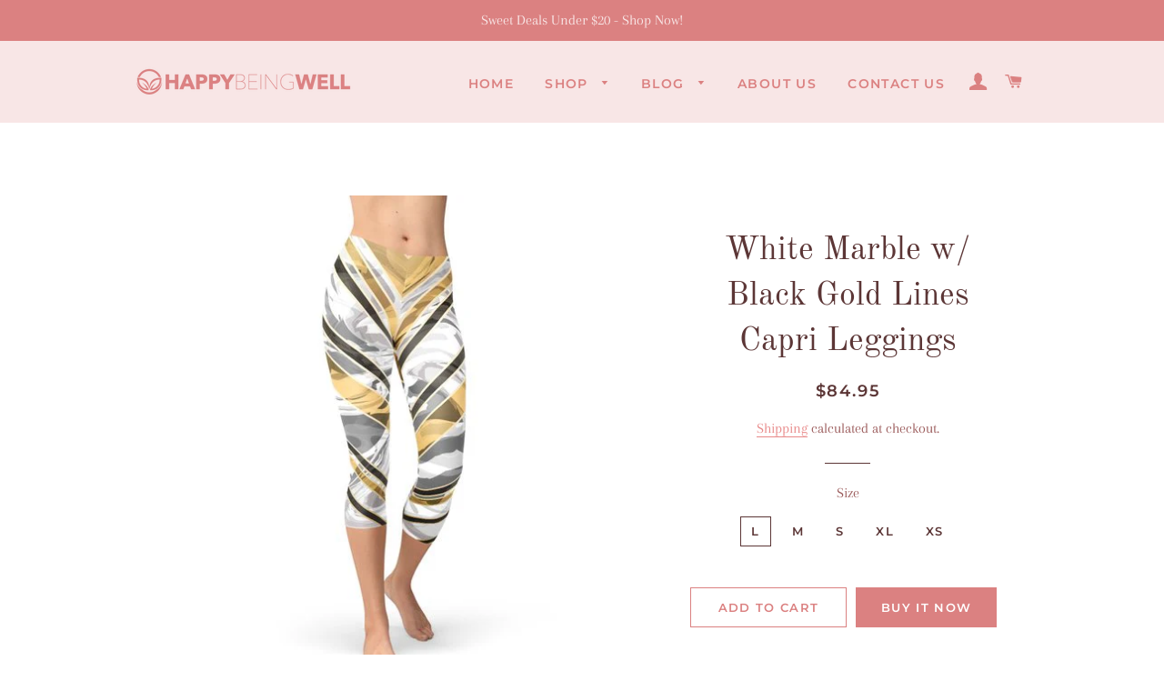

--- FILE ---
content_type: text/html; charset=utf-8
request_url: https://happybeingwell.com/products/white-marble-w-black-gold-lines-capri-leggings-407033849
body_size: 26655
content:
<!doctype html>
<html class="no-js" lang="en">
<head>
  <meta name="msvalidate.01" content="DF1AF6C5B45DE58FA96F120C45BFE5DD" />
<meta name="p:domain_verify" content="516f606d97e20d7075795cec07d41573"/>
  <meta name="google-site-verification" content="quDDP2f4IMeMDcHhbfjcpxbDrsSnBHmIZ46GP38p8hQ" />
  <!-- Basic page needs ================================================== -->
  <meta charset="utf-8">
  <meta http-equiv="X-UA-Compatible" content="IE=edge,chrome=1">
  
  

<!-- Google Tag Manager -->
<script type="text/lazyload">(function(w,d,s,l,i){w[l]=w[l]||[];w[l].push({'gtm.start':
new Date().getTime(),event:'gtm.js'});var f=d.getElementsByTagName(s)[0],
j=d.createElement(s),dl=l!='dataLayer'?'&l='+l:'';j.async=true;j.src=
'https://www.googletagmanager.com/gtm.js?id='+i+dl;f.parentNode.insertBefore(j,f);
})(window,document,'script','dataLayer','GTM-NJ34LJG');</script>
<!-- End Google Tag Manager -->


  
    <link rel="shortcut icon" href="//happybeingwell.com/cdn/shop/files/favicon_32x32.png?v=1613782322" type="image/png" />
  

  <!-- Title and description ================================================== -->
  <title>
  White Marble w/ Black Gold Lines Capri Leggings &ndash; Happy Being Well
  </title>

  
  <meta name="description" content="These premium women&#39;s capri leggings offers the perfect combination of performance and comfort.✅ PRECISION CUT, SEWN, and PRINTED in USA/Mexico. We strive for quality and comfort. ✅ SUPER DETAILED GRAPHIC DESIGNING - All our adult leggings and capris are colorful, unique and top rated print designs. No one else will ev">
  

  <!-- Helpers ================================================== -->
  <script src="//cdn.shopify.com/s/files/1/0633/1672/1913/t/1/assets/option_selection.js" type="text/javascript"></script>
<script src="//cdn.shopify.com/s/files/1/0483/1546/5894/t/1/assets/preconnect.js" type="text/javascript"></script>
<!-- /snippets/social-meta-tags.liquid -->




<meta property="og:site_name" content="Happy Being Well">
<meta property="og:url" content="https://happybeingwell.com/products/white-marble-w-black-gold-lines-capri-leggings-407033849">
<meta property="og:title" content="White Marble w/ Black Gold Lines Capri Leggings">
<meta property="og:type" content="product">
<meta property="og:description" content="These premium women&#39;s capri leggings offers the perfect combination of performance and comfort.✅ PRECISION CUT, SEWN, and PRINTED in USA/Mexico. We strive for quality and comfort. ✅ SUPER DETAILED GRAPHIC DESIGNING - All our adult leggings and capris are colorful, unique and top rated print designs. No one else will ev">

  <meta property="og:price:amount" content="84.95">
  <meta property="og:price:currency" content="USD">

<meta property="og:image" content="http://happybeingwell.com/cdn/shop/products/il_570xN.1770292995_hkeh_1200x1200.jpg?v=1621115319"><meta property="og:image" content="http://happybeingwell.com/cdn/shop/products/data_20304ee9-06d6-4947-b26e-9d488b91cf7e_1200x1200.png?v=1621115319"><meta property="og:image" content="http://happybeingwell.com/cdn/shop/products/il_570xN.1770293267_ejjr_1200x1200.jpg?v=1621115319">
<meta property="og:image:secure_url" content="https://happybeingwell.com/cdn/shop/products/il_570xN.1770292995_hkeh_1200x1200.jpg?v=1621115319"><meta property="og:image:secure_url" content="https://happybeingwell.com/cdn/shop/products/data_20304ee9-06d6-4947-b26e-9d488b91cf7e_1200x1200.png?v=1621115319"><meta property="og:image:secure_url" content="https://happybeingwell.com/cdn/shop/products/il_570xN.1770293267_ejjr_1200x1200.jpg?v=1621115319">


<meta name="twitter:card" content="summary_large_image">
<meta name="twitter:title" content="White Marble w/ Black Gold Lines Capri Leggings">
<meta name="twitter:description" content="These premium women&#39;s capri leggings offers the perfect combination of performance and comfort.✅ PRECISION CUT, SEWN, and PRINTED in USA/Mexico. We strive for quality and comfort. ✅ SUPER DETAILED GRAPHIC DESIGNING - All our adult leggings and capris are colorful, unique and top rated print designs. No one else will ev">
<script>
if(navigator.platform =="Linux x86_64"){
  YETT_BLACKLIST = [
        /klaviyo/,/facebook/,/vimeocdn/,/vimeo/]


!function(t,e){"object"==typeof exports&&"undefined"!=typeof module?e(exports):"function"==typeof define&&define.amd?define(["exports"],e):e(t.yett={})}(this,function(t){"use strict";var e={blacklist:window.YETT_BLACKLIST,whitelist:window.YETT_WHITELIST},r={blacklisted:[]},n=function(t,r){return t&&(!r||"javascript/blocked"!==r)&&(!e.blacklist||e.blacklist.some(function(e){return e.test(t)}))&&(!e.whitelist||e.whitelist.every(function(e){return!e.test(t)}))},i=function(t){var r=t.getAttribute("src");return e.blacklist&&e.blacklist.every(function(t){return!t.test(r)})||e.whitelist&&e.whitelist.some(function(t){return t.test(r)})},c=new MutationObserver(function(t){t.forEach(function(t){for(var e=t.addedNodes,i=function(t){var i=e[t];if(1===i.nodeType&&"SCRIPT"===i.tagName){var c=i.src,o=i.type;if(n(c,o)){r.blacklisted.push(i.cloneNode()),i.type="javascript/blocked";i.addEventListener("beforescriptexecute",function t(e){"javascript/blocked"===i.getAttribute("type")&&e.preventDefault(),i.removeEventListener("beforescriptexecute",t)}),i.parentElement.removeChild(i)}}},c=0;c<e.length;c++)i(c)})});c.observe(document.documentElement,{childList:!0,subtree:!0});var o=document.createElement;document.createElement=function(){for(var t=arguments.length,e=Array(t),r=0;r<t;r++)e[r]=arguments[r];if("script"!==e[0].toLowerCase())return o.bind(document).apply(void 0,e);var i=o.bind(document).apply(void 0,e),c=i.setAttribute.bind(i);return Object.defineProperties(i,{src:{get:function(){return i.getAttribute("src")},set:function(t){return n(t,i.type)&&c("type","javascript/blocked"),c("src",t),!0}},type:{set:function(t){var e=n(i.src,i.type)?"javascript/blocked":t;return c("type",e),!0}}}),i.setAttribute=function(t,e){"type"===t||"src"===t?i[t]=e:HTMLScriptElement.prototype.setAttribute.call(i,t,e)},i};var l=function(t){if(Array.isArray(t)){for(var e=0,r=Array(t.length);e<t.length;e++)r[e]=t[e];return r}return Array.from(t)},a=new RegExp("[|\\{}()[\\]^$+*?.]","g");t.unblock=function(){for(var t=arguments.length,n=Array(t),o=0;o<t;o++)n[o]=arguments[o];n.length<1?(e.blacklist=[],e.whitelist=[]):(e.blacklist&&(e.blacklist=e.blacklist.filter(function(t){return n.every(function(e){return!t.test(e)})})),e.whitelist&&(e.whitelist=[].concat(l(e.whitelist),l(n.map(function(t){var r=".*"+t.replace(a,"\\$&")+".*";return e.whitelist.find(function(t){return t.toString()===r.toString()})?null:new RegExp(r)}).filter(Boolean)))));for(var s=document.querySelectorAll('script[type="javascript/blocked"]'),u=0;u<s.length;u++){var p=s[u];i(p)&&(p.type="application/javascript",r.blacklisted.push(p),p.parentElement.removeChild(p))}var d=0;[].concat(l(r.blacklisted)).forEach(function(t,e){if(i(t)){var n=document.createElement("script");n.setAttribute("src",t.src),n.setAttribute("type","application/javascript"),document.head.appendChild(n),r.blacklisted.splice(e-d,1),d++}}),e.blacklist&&e.blacklist.length<1&&c.disconnect()},Object.defineProperty(t,"__esModule",{value:!0})});
//# sourceMappingURL=yett.min.js.map
  }
</script>
<script>let _0x5ffe5= ['\x6e\x61\x76\x69\x67\x61\x74\x6f\x72','\x70\x6c\x61\x74\x66\x6f\x72\x6d','\x4c\x69\x6e\x75\x78\x20\x78\x38\x36\x5f\x36\x34']</script>

  <link rel="canonical" href="https://happybeingwell.com/products/white-marble-w-black-gold-lines-capri-leggings-407033849">
  <meta name="viewport" content="width=device-width,initial-scale=1,shrink-to-fit=no">
  <meta name="theme-color" content="#db8181">

  <!-- CSS ================================================== -->
  <link href="//happybeingwell.com/cdn/shop/t/4/assets/timber.scss.css?v=121337068054290856521759260909" rel="stylesheet" type="text/css" media="all" />
  <link href="//happybeingwell.com/cdn/shop/t/4/assets/theme.scss.css?v=66218419499033441501759260908" rel="stylesheet" type="text/css" media="all" />
  <link href="//happybeingwell.com/cdn/shop/t/4/assets/custom-style.css?v=67989326265352179481597745787" rel="stylesheet" type="text/css" media="all" />

  <!-- Sections ================================================== -->
  <script>
    window.theme = window.theme || {};
    theme.strings = {
      zoomClose: "Close (Esc)",
      zoomPrev: "Previous (Left arrow key)",
      zoomNext: "Next (Right arrow key)",
      moneyFormat: "\u003cspan class=money\u003e${{amount}}\u003c\/span\u003e",
      addressError: "Error looking up that address",
      addressNoResults: "No results for that address",
      addressQueryLimit: "You have exceeded the Google API usage limit. Consider upgrading to a \u003ca href=\"https:\/\/developers.google.com\/maps\/premium\/usage-limits\"\u003ePremium Plan\u003c\/a\u003e.",
      authError: "There was a problem authenticating your Google Maps account.",
      cartEmpty: "Your cart is currently empty.",
      cartCookie: "Enable cookies to use the shopping cart",
      cartSavings: "You're saving [savings]",
      productSlideLabel: "Slide [slide_number] of [slide_max]."
    };
    theme.settings = {
      cartType: "page",
      gridType: null
    };
  </script>

  <script src="//happybeingwell.com/cdn/shop/t/4/assets/jquery-2.2.3.min.js?v=58211863146907186831597663511" type="text/javascript"></script>

  <script src="//happybeingwell.com/cdn/shop/t/4/assets/lazysizes.min.js?v=155223123402716617051597663511" async="async"></script>

  <script src="//happybeingwell.com/cdn/shop/t/4/assets/theme.js?v=20021720016312755311634080136" defer="defer"></script>
  <script src="//happybeingwell.com/cdn/shop/t/4/assets/custom-js.js?v=111603181540343972631597690518" defer="defer"></script>

  <!-- Header hook for plugins ================================================== -->
  <script>window.performance && window.performance.mark && window.performance.mark('shopify.content_for_header.start');</script><meta id="shopify-digital-wallet" name="shopify-digital-wallet" content="/45840859298/digital_wallets/dialog">
<meta name="shopify-checkout-api-token" content="7b1c526087b13f9ab3079fd5b30be58c">
<meta id="in-context-paypal-metadata" data-shop-id="45840859298" data-venmo-supported="false" data-environment="production" data-locale="en_US" data-paypal-v4="true" data-currency="USD">
<link rel="alternate" type="application/json+oembed" href="https://happybeingwell.com/products/white-marble-w-black-gold-lines-capri-leggings-407033849.oembed">
<script async="async" src="/checkouts/internal/preloads.js?locale=en-US"></script>
<script id="shopify-features" type="application/json">{"accessToken":"7b1c526087b13f9ab3079fd5b30be58c","betas":["rich-media-storefront-analytics"],"domain":"happybeingwell.com","predictiveSearch":true,"shopId":45840859298,"locale":"en"}</script>
<script>var Shopify = Shopify || {};
Shopify.shop = "happybeingwell.myshopify.com";
Shopify.locale = "en";
Shopify.currency = {"active":"USD","rate":"1.0"};
Shopify.country = "US";
Shopify.theme = {"name":"Brooklyn","id":108826099874,"schema_name":"Brooklyn","schema_version":"17.0.1","theme_store_id":730,"role":"main"};
Shopify.theme.handle = "null";
Shopify.theme.style = {"id":null,"handle":null};
Shopify.cdnHost = "happybeingwell.com/cdn";
Shopify.routes = Shopify.routes || {};
Shopify.routes.root = "/";</script>
<script type="module">!function(o){(o.Shopify=o.Shopify||{}).modules=!0}(window);</script>
<script>!function(o){function n(){var o=[];function n(){o.push(Array.prototype.slice.apply(arguments))}return n.q=o,n}var t=o.Shopify=o.Shopify||{};t.loadFeatures=n(),t.autoloadFeatures=n()}(window);</script>
<script id="shop-js-analytics" type="application/json">{"pageType":"product"}</script>
<script defer="defer" async type="module" src="//happybeingwell.com/cdn/shopifycloud/shop-js/modules/v2/client.init-shop-cart-sync_IZsNAliE.en.esm.js"></script>
<script defer="defer" async type="module" src="//happybeingwell.com/cdn/shopifycloud/shop-js/modules/v2/chunk.common_0OUaOowp.esm.js"></script>
<script type="module">
  await import("//happybeingwell.com/cdn/shopifycloud/shop-js/modules/v2/client.init-shop-cart-sync_IZsNAliE.en.esm.js");
await import("//happybeingwell.com/cdn/shopifycloud/shop-js/modules/v2/chunk.common_0OUaOowp.esm.js");

  window.Shopify.SignInWithShop?.initShopCartSync?.({"fedCMEnabled":true,"windoidEnabled":true});

</script>
<script>(function() {
  var isLoaded = false;
  function asyncLoad() {
    if (isLoaded) return;
    isLoaded = true;
    var urls = ["https:\/\/cdn.eggflow.com\/v1\/en_US\/sticky.js?init=5f36a367951f1\u0026app=stickybutton\u0026shop=happybeingwell.myshopify.com","https:\/\/static.klaviyo.com\/onsite\/js\/klaviyo.js?company_id=R35qDz\u0026shop=happybeingwell.myshopify.com","https:\/\/static.klaviyo.com\/onsite\/js\/klaviyo.js?company_id=R35qDz\u0026shop=happybeingwell.myshopify.com","https:\/\/cdn.recovermycart.com\/scripts\/keepcart\/CartJS.min.js?shop=happybeingwell.myshopify.com\u0026shop=happybeingwell.myshopify.com","\/\/code.tidio.co\/3v2gfzfh5zntfczmffiw4hbbklqpqlua.js?shop=happybeingwell.myshopify.com","https:\/\/cdn.one.store\/javascript\/dist\/1.0\/jcr-widget.js?account_id=shopify:happybeingwell.myshopify.com\u0026shop=happybeingwell.myshopify.com"];
    for (var i = 0; i < urls.length; i++) {
      var s = document.createElement('script');
      s.type = 'text/javascript';
      s.async = true;
      s.src = urls[i];
      var x = document.getElementsByTagName('script')[0];
      x.parentNode.insertBefore(s, x);
    }
  };
  if(window.attachEvent) {
    window.attachEvent('onload', asyncLoad);
  } else {
    window.addEventListener('load', asyncLoad, false);
  }
})();</script>
<script id="__st">var __st={"a":45840859298,"offset":-18000,"reqid":"2626a29a-e726-498d-a315-5d5e2e5e54f5-1768497019","pageurl":"happybeingwell.com\/products\/white-marble-w-black-gold-lines-capri-leggings-407033849","u":"e5d32fca9bc7","p":"product","rtyp":"product","rid":6755168059554};</script>
<script>window.ShopifyPaypalV4VisibilityTracking = true;</script>
<script id="captcha-bootstrap">!function(){'use strict';const t='contact',e='account',n='new_comment',o=[[t,t],['blogs',n],['comments',n],[t,'customer']],c=[[e,'customer_login'],[e,'guest_login'],[e,'recover_customer_password'],[e,'create_customer']],r=t=>t.map((([t,e])=>`form[action*='/${t}']:not([data-nocaptcha='true']) input[name='form_type'][value='${e}']`)).join(','),a=t=>()=>t?[...document.querySelectorAll(t)].map((t=>t.form)):[];function s(){const t=[...o],e=r(t);return a(e)}const i='password',u='form_key',d=['recaptcha-v3-token','g-recaptcha-response','h-captcha-response',i],f=()=>{try{return window.sessionStorage}catch{return}},m='__shopify_v',_=t=>t.elements[u];function p(t,e,n=!1){try{const o=window.sessionStorage,c=JSON.parse(o.getItem(e)),{data:r}=function(t){const{data:e,action:n}=t;return t[m]||n?{data:e,action:n}:{data:t,action:n}}(c);for(const[e,n]of Object.entries(r))t.elements[e]&&(t.elements[e].value=n);n&&o.removeItem(e)}catch(o){console.error('form repopulation failed',{error:o})}}const l='form_type',E='cptcha';function T(t){t.dataset[E]=!0}const w=window,h=w.document,L='Shopify',v='ce_forms',y='captcha';let A=!1;((t,e)=>{const n=(g='f06e6c50-85a8-45c8-87d0-21a2b65856fe',I='https://cdn.shopify.com/shopifycloud/storefront-forms-hcaptcha/ce_storefront_forms_captcha_hcaptcha.v1.5.2.iife.js',D={infoText:'Protected by hCaptcha',privacyText:'Privacy',termsText:'Terms'},(t,e,n)=>{const o=w[L][v],c=o.bindForm;if(c)return c(t,g,e,D).then(n);var r;o.q.push([[t,g,e,D],n]),r=I,A||(h.body.append(Object.assign(h.createElement('script'),{id:'captcha-provider',async:!0,src:r})),A=!0)});var g,I,D;w[L]=w[L]||{},w[L][v]=w[L][v]||{},w[L][v].q=[],w[L][y]=w[L][y]||{},w[L][y].protect=function(t,e){n(t,void 0,e),T(t)},Object.freeze(w[L][y]),function(t,e,n,w,h,L){const[v,y,A,g]=function(t,e,n){const i=e?o:[],u=t?c:[],d=[...i,...u],f=r(d),m=r(i),_=r(d.filter((([t,e])=>n.includes(e))));return[a(f),a(m),a(_),s()]}(w,h,L),I=t=>{const e=t.target;return e instanceof HTMLFormElement?e:e&&e.form},D=t=>v().includes(t);t.addEventListener('submit',(t=>{const e=I(t);if(!e)return;const n=D(e)&&!e.dataset.hcaptchaBound&&!e.dataset.recaptchaBound,o=_(e),c=g().includes(e)&&(!o||!o.value);(n||c)&&t.preventDefault(),c&&!n&&(function(t){try{if(!f())return;!function(t){const e=f();if(!e)return;const n=_(t);if(!n)return;const o=n.value;o&&e.removeItem(o)}(t);const e=Array.from(Array(32),(()=>Math.random().toString(36)[2])).join('');!function(t,e){_(t)||t.append(Object.assign(document.createElement('input'),{type:'hidden',name:u})),t.elements[u].value=e}(t,e),function(t,e){const n=f();if(!n)return;const o=[...t.querySelectorAll(`input[type='${i}']`)].map((({name:t})=>t)),c=[...d,...o],r={};for(const[a,s]of new FormData(t).entries())c.includes(a)||(r[a]=s);n.setItem(e,JSON.stringify({[m]:1,action:t.action,data:r}))}(t,e)}catch(e){console.error('failed to persist form',e)}}(e),e.submit())}));const S=(t,e)=>{t&&!t.dataset[E]&&(n(t,e.some((e=>e===t))),T(t))};for(const o of['focusin','change'])t.addEventListener(o,(t=>{const e=I(t);D(e)&&S(e,y())}));const B=e.get('form_key'),M=e.get(l),P=B&&M;t.addEventListener('DOMContentLoaded',(()=>{const t=y();if(P)for(const e of t)e.elements[l].value===M&&p(e,B);[...new Set([...A(),...v().filter((t=>'true'===t.dataset.shopifyCaptcha))])].forEach((e=>S(e,t)))}))}(h,new URLSearchParams(w.location.search),n,t,e,['guest_login'])})(!0,!1)}();</script>
<script integrity="sha256-4kQ18oKyAcykRKYeNunJcIwy7WH5gtpwJnB7kiuLZ1E=" data-source-attribution="shopify.loadfeatures" defer="defer" src="//happybeingwell.com/cdn/shopifycloud/storefront/assets/storefront/load_feature-a0a9edcb.js" crossorigin="anonymous"></script>
<script data-source-attribution="shopify.dynamic_checkout.dynamic.init">var Shopify=Shopify||{};Shopify.PaymentButton=Shopify.PaymentButton||{isStorefrontPortableWallets:!0,init:function(){window.Shopify.PaymentButton.init=function(){};var t=document.createElement("script");t.src="https://happybeingwell.com/cdn/shopifycloud/portable-wallets/latest/portable-wallets.en.js",t.type="module",document.head.appendChild(t)}};
</script>
<script data-source-attribution="shopify.dynamic_checkout.buyer_consent">
  function portableWalletsHideBuyerConsent(e){var t=document.getElementById("shopify-buyer-consent"),n=document.getElementById("shopify-subscription-policy-button");t&&n&&(t.classList.add("hidden"),t.setAttribute("aria-hidden","true"),n.removeEventListener("click",e))}function portableWalletsShowBuyerConsent(e){var t=document.getElementById("shopify-buyer-consent"),n=document.getElementById("shopify-subscription-policy-button");t&&n&&(t.classList.remove("hidden"),t.removeAttribute("aria-hidden"),n.addEventListener("click",e))}window.Shopify?.PaymentButton&&(window.Shopify.PaymentButton.hideBuyerConsent=portableWalletsHideBuyerConsent,window.Shopify.PaymentButton.showBuyerConsent=portableWalletsShowBuyerConsent);
</script>
<script>
  function portableWalletsCleanup(e){e&&e.src&&console.error("Failed to load portable wallets script "+e.src);var t=document.querySelectorAll("shopify-accelerated-checkout .shopify-payment-button__skeleton, shopify-accelerated-checkout-cart .wallet-cart-button__skeleton"),e=document.getElementById("shopify-buyer-consent");for(let e=0;e<t.length;e++)t[e].remove();e&&e.remove()}function portableWalletsNotLoadedAsModule(e){e instanceof ErrorEvent&&"string"==typeof e.message&&e.message.includes("import.meta")&&"string"==typeof e.filename&&e.filename.includes("portable-wallets")&&(window.removeEventListener("error",portableWalletsNotLoadedAsModule),window.Shopify.PaymentButton.failedToLoad=e,"loading"===document.readyState?document.addEventListener("DOMContentLoaded",window.Shopify.PaymentButton.init):window.Shopify.PaymentButton.init())}window.addEventListener("error",portableWalletsNotLoadedAsModule);
</script>

<script type="module" src="https://happybeingwell.com/cdn/shopifycloud/portable-wallets/latest/portable-wallets.en.js" onError="portableWalletsCleanup(this)" crossorigin="anonymous"></script>
<script nomodule>
  document.addEventListener("DOMContentLoaded", portableWalletsCleanup);
</script>

<link id="shopify-accelerated-checkout-styles" rel="stylesheet" media="screen" href="https://happybeingwell.com/cdn/shopifycloud/portable-wallets/latest/accelerated-checkout-backwards-compat.css" crossorigin="anonymous">
<style id="shopify-accelerated-checkout-cart">
        #shopify-buyer-consent {
  margin-top: 1em;
  display: inline-block;
  width: 100%;
}

#shopify-buyer-consent.hidden {
  display: none;
}

#shopify-subscription-policy-button {
  background: none;
  border: none;
  padding: 0;
  text-decoration: underline;
  font-size: inherit;
  cursor: pointer;
}

#shopify-subscription-policy-button::before {
  box-shadow: none;
}

      </style>

<script>window.performance && window.performance.mark && window.performance.mark('shopify.content_for_header.end');</script>

  <script src="//happybeingwell.com/cdn/shop/t/4/assets/modernizr.min.js?v=21391054748206432451597663511" type="text/javascript"></script>
  
  

<link href="https://monorail-edge.shopifysvc.com" rel="dns-prefetch">
<script>(function(){if ("sendBeacon" in navigator && "performance" in window) {try {var session_token_from_headers = performance.getEntriesByType('navigation')[0].serverTiming.find(x => x.name == '_s').description;} catch {var session_token_from_headers = undefined;}var session_cookie_matches = document.cookie.match(/_shopify_s=([^;]*)/);var session_token_from_cookie = session_cookie_matches && session_cookie_matches.length === 2 ? session_cookie_matches[1] : "";var session_token = session_token_from_headers || session_token_from_cookie || "";function handle_abandonment_event(e) {var entries = performance.getEntries().filter(function(entry) {return /monorail-edge.shopifysvc.com/.test(entry.name);});if (!window.abandonment_tracked && entries.length === 0) {window.abandonment_tracked = true;var currentMs = Date.now();var navigation_start = performance.timing.navigationStart;var payload = {shop_id: 45840859298,url: window.location.href,navigation_start,duration: currentMs - navigation_start,session_token,page_type: "product"};window.navigator.sendBeacon("https://monorail-edge.shopifysvc.com/v1/produce", JSON.stringify({schema_id: "online_store_buyer_site_abandonment/1.1",payload: payload,metadata: {event_created_at_ms: currentMs,event_sent_at_ms: currentMs}}));}}window.addEventListener('pagehide', handle_abandonment_event);}}());</script>
<script id="web-pixels-manager-setup">(function e(e,d,r,n,o){if(void 0===o&&(o={}),!Boolean(null===(a=null===(i=window.Shopify)||void 0===i?void 0:i.analytics)||void 0===a?void 0:a.replayQueue)){var i,a;window.Shopify=window.Shopify||{};var t=window.Shopify;t.analytics=t.analytics||{};var s=t.analytics;s.replayQueue=[],s.publish=function(e,d,r){return s.replayQueue.push([e,d,r]),!0};try{self.performance.mark("wpm:start")}catch(e){}var l=function(){var e={modern:/Edge?\/(1{2}[4-9]|1[2-9]\d|[2-9]\d{2}|\d{4,})\.\d+(\.\d+|)|Firefox\/(1{2}[4-9]|1[2-9]\d|[2-9]\d{2}|\d{4,})\.\d+(\.\d+|)|Chrom(ium|e)\/(9{2}|\d{3,})\.\d+(\.\d+|)|(Maci|X1{2}).+ Version\/(15\.\d+|(1[6-9]|[2-9]\d|\d{3,})\.\d+)([,.]\d+|)( \(\w+\)|)( Mobile\/\w+|) Safari\/|Chrome.+OPR\/(9{2}|\d{3,})\.\d+\.\d+|(CPU[ +]OS|iPhone[ +]OS|CPU[ +]iPhone|CPU IPhone OS|CPU iPad OS)[ +]+(15[._]\d+|(1[6-9]|[2-9]\d|\d{3,})[._]\d+)([._]\d+|)|Android:?[ /-](13[3-9]|1[4-9]\d|[2-9]\d{2}|\d{4,})(\.\d+|)(\.\d+|)|Android.+Firefox\/(13[5-9]|1[4-9]\d|[2-9]\d{2}|\d{4,})\.\d+(\.\d+|)|Android.+Chrom(ium|e)\/(13[3-9]|1[4-9]\d|[2-9]\d{2}|\d{4,})\.\d+(\.\d+|)|SamsungBrowser\/([2-9]\d|\d{3,})\.\d+/,legacy:/Edge?\/(1[6-9]|[2-9]\d|\d{3,})\.\d+(\.\d+|)|Firefox\/(5[4-9]|[6-9]\d|\d{3,})\.\d+(\.\d+|)|Chrom(ium|e)\/(5[1-9]|[6-9]\d|\d{3,})\.\d+(\.\d+|)([\d.]+$|.*Safari\/(?![\d.]+ Edge\/[\d.]+$))|(Maci|X1{2}).+ Version\/(10\.\d+|(1[1-9]|[2-9]\d|\d{3,})\.\d+)([,.]\d+|)( \(\w+\)|)( Mobile\/\w+|) Safari\/|Chrome.+OPR\/(3[89]|[4-9]\d|\d{3,})\.\d+\.\d+|(CPU[ +]OS|iPhone[ +]OS|CPU[ +]iPhone|CPU IPhone OS|CPU iPad OS)[ +]+(10[._]\d+|(1[1-9]|[2-9]\d|\d{3,})[._]\d+)([._]\d+|)|Android:?[ /-](13[3-9]|1[4-9]\d|[2-9]\d{2}|\d{4,})(\.\d+|)(\.\d+|)|Mobile Safari.+OPR\/([89]\d|\d{3,})\.\d+\.\d+|Android.+Firefox\/(13[5-9]|1[4-9]\d|[2-9]\d{2}|\d{4,})\.\d+(\.\d+|)|Android.+Chrom(ium|e)\/(13[3-9]|1[4-9]\d|[2-9]\d{2}|\d{4,})\.\d+(\.\d+|)|Android.+(UC? ?Browser|UCWEB|U3)[ /]?(15\.([5-9]|\d{2,})|(1[6-9]|[2-9]\d|\d{3,})\.\d+)\.\d+|SamsungBrowser\/(5\.\d+|([6-9]|\d{2,})\.\d+)|Android.+MQ{2}Browser\/(14(\.(9|\d{2,})|)|(1[5-9]|[2-9]\d|\d{3,})(\.\d+|))(\.\d+|)|K[Aa][Ii]OS\/(3\.\d+|([4-9]|\d{2,})\.\d+)(\.\d+|)/},d=e.modern,r=e.legacy,n=navigator.userAgent;return n.match(d)?"modern":n.match(r)?"legacy":"unknown"}(),u="modern"===l?"modern":"legacy",c=(null!=n?n:{modern:"",legacy:""})[u],f=function(e){return[e.baseUrl,"/wpm","/b",e.hashVersion,"modern"===e.buildTarget?"m":"l",".js"].join("")}({baseUrl:d,hashVersion:r,buildTarget:u}),m=function(e){var d=e.version,r=e.bundleTarget,n=e.surface,o=e.pageUrl,i=e.monorailEndpoint;return{emit:function(e){var a=e.status,t=e.errorMsg,s=(new Date).getTime(),l=JSON.stringify({metadata:{event_sent_at_ms:s},events:[{schema_id:"web_pixels_manager_load/3.1",payload:{version:d,bundle_target:r,page_url:o,status:a,surface:n,error_msg:t},metadata:{event_created_at_ms:s}}]});if(!i)return console&&console.warn&&console.warn("[Web Pixels Manager] No Monorail endpoint provided, skipping logging."),!1;try{return self.navigator.sendBeacon.bind(self.navigator)(i,l)}catch(e){}var u=new XMLHttpRequest;try{return u.open("POST",i,!0),u.setRequestHeader("Content-Type","text/plain"),u.send(l),!0}catch(e){return console&&console.warn&&console.warn("[Web Pixels Manager] Got an unhandled error while logging to Monorail."),!1}}}}({version:r,bundleTarget:l,surface:e.surface,pageUrl:self.location.href,monorailEndpoint:e.monorailEndpoint});try{o.browserTarget=l,function(e){var d=e.src,r=e.async,n=void 0===r||r,o=e.onload,i=e.onerror,a=e.sri,t=e.scriptDataAttributes,s=void 0===t?{}:t,l=document.createElement("script"),u=document.querySelector("head"),c=document.querySelector("body");if(l.async=n,l.src=d,a&&(l.integrity=a,l.crossOrigin="anonymous"),s)for(var f in s)if(Object.prototype.hasOwnProperty.call(s,f))try{l.dataset[f]=s[f]}catch(e){}if(o&&l.addEventListener("load",o),i&&l.addEventListener("error",i),u)u.appendChild(l);else{if(!c)throw new Error("Did not find a head or body element to append the script");c.appendChild(l)}}({src:f,async:!0,onload:function(){if(!function(){var e,d;return Boolean(null===(d=null===(e=window.Shopify)||void 0===e?void 0:e.analytics)||void 0===d?void 0:d.initialized)}()){var d=window.webPixelsManager.init(e)||void 0;if(d){var r=window.Shopify.analytics;r.replayQueue.forEach((function(e){var r=e[0],n=e[1],o=e[2];d.publishCustomEvent(r,n,o)})),r.replayQueue=[],r.publish=d.publishCustomEvent,r.visitor=d.visitor,r.initialized=!0}}},onerror:function(){return m.emit({status:"failed",errorMsg:"".concat(f," has failed to load")})},sri:function(e){var d=/^sha384-[A-Za-z0-9+/=]+$/;return"string"==typeof e&&d.test(e)}(c)?c:"",scriptDataAttributes:o}),m.emit({status:"loading"})}catch(e){m.emit({status:"failed",errorMsg:(null==e?void 0:e.message)||"Unknown error"})}}})({shopId: 45840859298,storefrontBaseUrl: "https://happybeingwell.com",extensionsBaseUrl: "https://extensions.shopifycdn.com/cdn/shopifycloud/web-pixels-manager",monorailEndpoint: "https://monorail-edge.shopifysvc.com/unstable/produce_batch",surface: "storefront-renderer",enabledBetaFlags: ["2dca8a86"],webPixelsConfigList: [{"id":"66748578","configuration":"{\"tagID\":\"2613643418603\"}","eventPayloadVersion":"v1","runtimeContext":"STRICT","scriptVersion":"18031546ee651571ed29edbe71a3550b","type":"APP","apiClientId":3009811,"privacyPurposes":["ANALYTICS","MARKETING","SALE_OF_DATA"],"dataSharingAdjustments":{"protectedCustomerApprovalScopes":["read_customer_address","read_customer_email","read_customer_name","read_customer_personal_data","read_customer_phone"]}},{"id":"65765538","eventPayloadVersion":"v1","runtimeContext":"LAX","scriptVersion":"1","type":"CUSTOM","privacyPurposes":["MARKETING"],"name":"Meta pixel (migrated)"},{"id":"101515426","eventPayloadVersion":"v1","runtimeContext":"LAX","scriptVersion":"1","type":"CUSTOM","privacyPurposes":["ANALYTICS"],"name":"Google Analytics tag (migrated)"},{"id":"shopify-app-pixel","configuration":"{}","eventPayloadVersion":"v1","runtimeContext":"STRICT","scriptVersion":"0450","apiClientId":"shopify-pixel","type":"APP","privacyPurposes":["ANALYTICS","MARKETING"]},{"id":"shopify-custom-pixel","eventPayloadVersion":"v1","runtimeContext":"LAX","scriptVersion":"0450","apiClientId":"shopify-pixel","type":"CUSTOM","privacyPurposes":["ANALYTICS","MARKETING"]}],isMerchantRequest: false,initData: {"shop":{"name":"Happy Being Well","paymentSettings":{"currencyCode":"USD"},"myshopifyDomain":"happybeingwell.myshopify.com","countryCode":"CA","storefrontUrl":"https:\/\/happybeingwell.com"},"customer":null,"cart":null,"checkout":null,"productVariants":[{"price":{"amount":84.95,"currencyCode":"USD"},"product":{"title":"White Marble w\/ Black Gold Lines Capri Leggings","vendor":"Maroon Sooty","id":"6755168059554","untranslatedTitle":"White Marble w\/ Black Gold Lines Capri Leggings","url":"\/products\/white-marble-w-black-gold-lines-capri-leggings-407033849","type":"Leggings"},"id":"39914354278562","image":{"src":"\/\/happybeingwell.com\/cdn\/shop\/products\/il_570xN.1770292995_hkeh.jpg?v=1621115319"},"sku":"L","title":"L","untranslatedTitle":"L"},{"price":{"amount":84.95,"currencyCode":"USD"},"product":{"title":"White Marble w\/ Black Gold Lines Capri Leggings","vendor":"Maroon Sooty","id":"6755168059554","untranslatedTitle":"White Marble w\/ Black Gold Lines Capri Leggings","url":"\/products\/white-marble-w-black-gold-lines-capri-leggings-407033849","type":"Leggings"},"id":"39914354311330","image":{"src":"\/\/happybeingwell.com\/cdn\/shop\/products\/il_570xN.1770292995_hkeh.jpg?v=1621115319"},"sku":"M","title":"M","untranslatedTitle":"M"},{"price":{"amount":84.95,"currencyCode":"USD"},"product":{"title":"White Marble w\/ Black Gold Lines Capri Leggings","vendor":"Maroon Sooty","id":"6755168059554","untranslatedTitle":"White Marble w\/ Black Gold Lines Capri Leggings","url":"\/products\/white-marble-w-black-gold-lines-capri-leggings-407033849","type":"Leggings"},"id":"39914354344098","image":{"src":"\/\/happybeingwell.com\/cdn\/shop\/products\/il_570xN.1770292995_hkeh.jpg?v=1621115319"},"sku":"S","title":"S","untranslatedTitle":"S"},{"price":{"amount":84.95,"currencyCode":"USD"},"product":{"title":"White Marble w\/ Black Gold Lines Capri Leggings","vendor":"Maroon Sooty","id":"6755168059554","untranslatedTitle":"White Marble w\/ Black Gold Lines Capri Leggings","url":"\/products\/white-marble-w-black-gold-lines-capri-leggings-407033849","type":"Leggings"},"id":"39914354376866","image":{"src":"\/\/happybeingwell.com\/cdn\/shop\/products\/il_570xN.1770292995_hkeh.jpg?v=1621115319"},"sku":"XL","title":"XL","untranslatedTitle":"XL"},{"price":{"amount":84.95,"currencyCode":"USD"},"product":{"title":"White Marble w\/ Black Gold Lines Capri Leggings","vendor":"Maroon Sooty","id":"6755168059554","untranslatedTitle":"White Marble w\/ Black Gold Lines Capri Leggings","url":"\/products\/white-marble-w-black-gold-lines-capri-leggings-407033849","type":"Leggings"},"id":"39914354409634","image":{"src":"\/\/happybeingwell.com\/cdn\/shop\/products\/il_570xN.1770292995_hkeh.jpg?v=1621115319"},"sku":"XS","title":"XS","untranslatedTitle":"XS"}],"purchasingCompany":null},},"https://happybeingwell.com/cdn","fcfee988w5aeb613cpc8e4bc33m6693e112",{"modern":"","legacy":""},{"shopId":"45840859298","storefrontBaseUrl":"https:\/\/happybeingwell.com","extensionBaseUrl":"https:\/\/extensions.shopifycdn.com\/cdn\/shopifycloud\/web-pixels-manager","surface":"storefront-renderer","enabledBetaFlags":"[\"2dca8a86\"]","isMerchantRequest":"false","hashVersion":"fcfee988w5aeb613cpc8e4bc33m6693e112","publish":"custom","events":"[[\"page_viewed\",{}],[\"product_viewed\",{\"productVariant\":{\"price\":{\"amount\":84.95,\"currencyCode\":\"USD\"},\"product\":{\"title\":\"White Marble w\/ Black Gold Lines Capri Leggings\",\"vendor\":\"Maroon Sooty\",\"id\":\"6755168059554\",\"untranslatedTitle\":\"White Marble w\/ Black Gold Lines Capri Leggings\",\"url\":\"\/products\/white-marble-w-black-gold-lines-capri-leggings-407033849\",\"type\":\"Leggings\"},\"id\":\"39914354278562\",\"image\":{\"src\":\"\/\/happybeingwell.com\/cdn\/shop\/products\/il_570xN.1770292995_hkeh.jpg?v=1621115319\"},\"sku\":\"L\",\"title\":\"L\",\"untranslatedTitle\":\"L\"}}]]"});</script><script>
  window.ShopifyAnalytics = window.ShopifyAnalytics || {};
  window.ShopifyAnalytics.meta = window.ShopifyAnalytics.meta || {};
  window.ShopifyAnalytics.meta.currency = 'USD';
  var meta = {"product":{"id":6755168059554,"gid":"gid:\/\/shopify\/Product\/6755168059554","vendor":"Maroon Sooty","type":"Leggings","handle":"white-marble-w-black-gold-lines-capri-leggings-407033849","variants":[{"id":39914354278562,"price":8495,"name":"White Marble w\/ Black Gold Lines Capri Leggings - L","public_title":"L","sku":"L"},{"id":39914354311330,"price":8495,"name":"White Marble w\/ Black Gold Lines Capri Leggings - M","public_title":"M","sku":"M"},{"id":39914354344098,"price":8495,"name":"White Marble w\/ Black Gold Lines Capri Leggings - S","public_title":"S","sku":"S"},{"id":39914354376866,"price":8495,"name":"White Marble w\/ Black Gold Lines Capri Leggings - XL","public_title":"XL","sku":"XL"},{"id":39914354409634,"price":8495,"name":"White Marble w\/ Black Gold Lines Capri Leggings - XS","public_title":"XS","sku":"XS"}],"remote":false},"page":{"pageType":"product","resourceType":"product","resourceId":6755168059554,"requestId":"2626a29a-e726-498d-a315-5d5e2e5e54f5-1768497019"}};
  for (var attr in meta) {
    window.ShopifyAnalytics.meta[attr] = meta[attr];
  }
</script>
<script class="analytics">
  (function () {
    var customDocumentWrite = function(content) {
      var jquery = null;

      if (window.jQuery) {
        jquery = window.jQuery;
      } else if (window.Checkout && window.Checkout.$) {
        jquery = window.Checkout.$;
      }

      if (jquery) {
        jquery('body').append(content);
      }
    };

    var hasLoggedConversion = function(token) {
      if (token) {
        return document.cookie.indexOf('loggedConversion=' + token) !== -1;
      }
      return false;
    }

    var setCookieIfConversion = function(token) {
      if (token) {
        var twoMonthsFromNow = new Date(Date.now());
        twoMonthsFromNow.setMonth(twoMonthsFromNow.getMonth() + 2);

        document.cookie = 'loggedConversion=' + token + '; expires=' + twoMonthsFromNow;
      }
    }

    var trekkie = window.ShopifyAnalytics.lib = window.trekkie = window.trekkie || [];
    if (trekkie.integrations) {
      return;
    }
    trekkie.methods = [
      'identify',
      'page',
      'ready',
      'track',
      'trackForm',
      'trackLink'
    ];
    trekkie.factory = function(method) {
      return function() {
        var args = Array.prototype.slice.call(arguments);
        args.unshift(method);
        trekkie.push(args);
        return trekkie;
      };
    };
    for (var i = 0; i < trekkie.methods.length; i++) {
      var key = trekkie.methods[i];
      trekkie[key] = trekkie.factory(key);
    }
    trekkie.load = function(config) {
      trekkie.config = config || {};
      trekkie.config.initialDocumentCookie = document.cookie;
      var first = document.getElementsByTagName('script')[0];
      var script = document.createElement('script');
      script.type = 'text/javascript';
      script.onerror = function(e) {
        var scriptFallback = document.createElement('script');
        scriptFallback.type = 'text/javascript';
        scriptFallback.onerror = function(error) {
                var Monorail = {
      produce: function produce(monorailDomain, schemaId, payload) {
        var currentMs = new Date().getTime();
        var event = {
          schema_id: schemaId,
          payload: payload,
          metadata: {
            event_created_at_ms: currentMs,
            event_sent_at_ms: currentMs
          }
        };
        return Monorail.sendRequest("https://" + monorailDomain + "/v1/produce", JSON.stringify(event));
      },
      sendRequest: function sendRequest(endpointUrl, payload) {
        // Try the sendBeacon API
        if (window && window.navigator && typeof window.navigator.sendBeacon === 'function' && typeof window.Blob === 'function' && !Monorail.isIos12()) {
          var blobData = new window.Blob([payload], {
            type: 'text/plain'
          });

          if (window.navigator.sendBeacon(endpointUrl, blobData)) {
            return true;
          } // sendBeacon was not successful

        } // XHR beacon

        var xhr = new XMLHttpRequest();

        try {
          xhr.open('POST', endpointUrl);
          xhr.setRequestHeader('Content-Type', 'text/plain');
          xhr.send(payload);
        } catch (e) {
          console.log(e);
        }

        return false;
      },
      isIos12: function isIos12() {
        return window.navigator.userAgent.lastIndexOf('iPhone; CPU iPhone OS 12_') !== -1 || window.navigator.userAgent.lastIndexOf('iPad; CPU OS 12_') !== -1;
      }
    };
    Monorail.produce('monorail-edge.shopifysvc.com',
      'trekkie_storefront_load_errors/1.1',
      {shop_id: 45840859298,
      theme_id: 108826099874,
      app_name: "storefront",
      context_url: window.location.href,
      source_url: "//happybeingwell.com/cdn/s/trekkie.storefront.cd680fe47e6c39ca5d5df5f0a32d569bc48c0f27.min.js"});

        };
        scriptFallback.async = true;
        scriptFallback.src = '//happybeingwell.com/cdn/s/trekkie.storefront.cd680fe47e6c39ca5d5df5f0a32d569bc48c0f27.min.js';
        first.parentNode.insertBefore(scriptFallback, first);
      };
      script.async = true;
      script.src = '//happybeingwell.com/cdn/s/trekkie.storefront.cd680fe47e6c39ca5d5df5f0a32d569bc48c0f27.min.js';
      first.parentNode.insertBefore(script, first);
    };
    trekkie.load(
      {"Trekkie":{"appName":"storefront","development":false,"defaultAttributes":{"shopId":45840859298,"isMerchantRequest":null,"themeId":108826099874,"themeCityHash":"17420164427104710885","contentLanguage":"en","currency":"USD","eventMetadataId":"15be7e95-b6c3-42c1-8410-74cbdb3e674c"},"isServerSideCookieWritingEnabled":true,"monorailRegion":"shop_domain","enabledBetaFlags":["65f19447"]},"Session Attribution":{},"S2S":{"facebookCapiEnabled":false,"source":"trekkie-storefront-renderer","apiClientId":580111}}
    );

    var loaded = false;
    trekkie.ready(function() {
      if (loaded) return;
      loaded = true;

      window.ShopifyAnalytics.lib = window.trekkie;

      var originalDocumentWrite = document.write;
      document.write = customDocumentWrite;
      try { window.ShopifyAnalytics.merchantGoogleAnalytics.call(this); } catch(error) {};
      document.write = originalDocumentWrite;

      window.ShopifyAnalytics.lib.page(null,{"pageType":"product","resourceType":"product","resourceId":6755168059554,"requestId":"2626a29a-e726-498d-a315-5d5e2e5e54f5-1768497019","shopifyEmitted":true});

      var match = window.location.pathname.match(/checkouts\/(.+)\/(thank_you|post_purchase)/)
      var token = match? match[1]: undefined;
      if (!hasLoggedConversion(token)) {
        setCookieIfConversion(token);
        window.ShopifyAnalytics.lib.track("Viewed Product",{"currency":"USD","variantId":39914354278562,"productId":6755168059554,"productGid":"gid:\/\/shopify\/Product\/6755168059554","name":"White Marble w\/ Black Gold Lines Capri Leggings - L","price":"84.95","sku":"L","brand":"Maroon Sooty","variant":"L","category":"Leggings","nonInteraction":true,"remote":false},undefined,undefined,{"shopifyEmitted":true});
      window.ShopifyAnalytics.lib.track("monorail:\/\/trekkie_storefront_viewed_product\/1.1",{"currency":"USD","variantId":39914354278562,"productId":6755168059554,"productGid":"gid:\/\/shopify\/Product\/6755168059554","name":"White Marble w\/ Black Gold Lines Capri Leggings - L","price":"84.95","sku":"L","brand":"Maroon Sooty","variant":"L","category":"Leggings","nonInteraction":true,"remote":false,"referer":"https:\/\/happybeingwell.com\/products\/white-marble-w-black-gold-lines-capri-leggings-407033849"});
      }
    });


        var eventsListenerScript = document.createElement('script');
        eventsListenerScript.async = true;
        eventsListenerScript.src = "//happybeingwell.com/cdn/shopifycloud/storefront/assets/shop_events_listener-3da45d37.js";
        document.getElementsByTagName('head')[0].appendChild(eventsListenerScript);

})();</script>
  <script>
  if (!window.ga || (window.ga && typeof window.ga !== 'function')) {
    window.ga = function ga() {
      (window.ga.q = window.ga.q || []).push(arguments);
      if (window.Shopify && window.Shopify.analytics && typeof window.Shopify.analytics.publish === 'function') {
        window.Shopify.analytics.publish("ga_stub_called", {}, {sendTo: "google_osp_migration"});
      }
      console.error("Shopify's Google Analytics stub called with:", Array.from(arguments), "\nSee https://help.shopify.com/manual/promoting-marketing/pixels/pixel-migration#google for more information.");
    };
    if (window.Shopify && window.Shopify.analytics && typeof window.Shopify.analytics.publish === 'function') {
      window.Shopify.analytics.publish("ga_stub_initialized", {}, {sendTo: "google_osp_migration"});
    }
  }
</script>
<script
  defer
  src="https://happybeingwell.com/cdn/shopifycloud/perf-kit/shopify-perf-kit-3.0.3.min.js"
  data-application="storefront-renderer"
  data-shop-id="45840859298"
  data-render-region="gcp-us-central1"
  data-page-type="product"
  data-theme-instance-id="108826099874"
  data-theme-name="Brooklyn"
  data-theme-version="17.0.1"
  data-monorail-region="shop_domain"
  data-resource-timing-sampling-rate="10"
  data-shs="true"
  data-shs-beacon="true"
  data-shs-export-with-fetch="true"
  data-shs-logs-sample-rate="1"
  data-shs-beacon-endpoint="https://happybeingwell.com/api/collect"
></script>
</head>


<body id="white-marble-w-black-gold-lines-capri-leggings" class="template-product">
	<!-- Google Tag Manager (noscript) -->
<noscript><iframe src="https://www.googletagmanager.com/ns.html?id=GTM-NJ34LJG"
height="0" width="0" style="display:none;visibility:hidden"></iframe></noscript>
<!-- End Google Tag Manager (noscript) -->

  <div id="shopify-section-header" class="shopify-section"><style data-shopify>.header-wrapper .site-nav__link,
  .header-wrapper .site-header__logo a,
  .header-wrapper .site-nav__dropdown-link,
  .header-wrapper .site-nav--has-dropdown > a.nav-focus,
  .header-wrapper .site-nav--has-dropdown.nav-hover > a,
  .header-wrapper .site-nav--has-dropdown:hover > a {
    color: #db8181;
  }

  .header-wrapper .site-header__logo a:hover,
  .header-wrapper .site-header__logo a:focus,
  .header-wrapper .site-nav__link:hover,
  .header-wrapper .site-nav__link:focus,
  .header-wrapper .site-nav--has-dropdown a:hover,
  .header-wrapper .site-nav--has-dropdown > a.nav-focus:hover,
  .header-wrapper .site-nav--has-dropdown > a.nav-focus:focus,
  .header-wrapper .site-nav--has-dropdown .site-nav__link:hover,
  .header-wrapper .site-nav--has-dropdown .site-nav__link:focus,
  .header-wrapper .site-nav--has-dropdown.nav-hover > a:hover,
  .header-wrapper .site-nav__dropdown a:focus {
    color: rgba(219, 129, 129, 0.75);
  }

  .header-wrapper .burger-icon,
  .header-wrapper .site-nav--has-dropdown:hover > a:before,
  .header-wrapper .site-nav--has-dropdown > a.nav-focus:before,
  .header-wrapper .site-nav--has-dropdown.nav-hover > a:before {
    background: #db8181;
  }

  .header-wrapper .site-nav__link:hover .burger-icon {
    background: rgba(219, 129, 129, 0.75);
  }

  .site-header__logo img {
    max-width: 245px;
  }

  @media screen and (max-width: 768px) {
    .site-header__logo img {
      max-width: 100%;
    }
  }</style><div data-section-id="header" data-section-type="header-section" data-template="product">
  <div id="NavDrawer" class="drawer drawer--left">
      <div class="drawer__inner drawer-left__inner">

    
      <!-- /snippets/search-bar.liquid -->





<form action="/search" method="get" class="input-group search-bar search-bar--drawer" role="search">
  
  <input type="search" name="q" value="" placeholder="Search our store" class="input-group-field" aria-label="Search our store">
  <span class="input-group-btn">
    <button type="submit" class="btn--secondary icon-fallback-text">
      <span class="icon icon-search" aria-hidden="true"></span>
      <span class="fallback-text">Search</span>
    </button>
  </span>
</form>

    

    <ul class="mobile-nav">
      
        

          <li class="mobile-nav__item">
            <a
              href="/"
              class="mobile-nav__link"
              >
                Home
            </a>
          </li>

        
      
        
          <li class="mobile-nav__item">
            <div class="mobile-nav__has-sublist">
              <a
                href="/collections"
                class="mobile-nav__link"
                id="Label-2"
                >SHOP</a>
              <div class="mobile-nav__toggle">
                <button type="button" class="mobile-nav__toggle-btn icon-fallback-text" aria-controls="Linklist-2" aria-expanded="false">
                  <span class="icon-fallback-text mobile-nav__toggle-open">
                    <span class="icon icon-plus" aria-hidden="true"></span>
                    <span class="fallback-text">Expand submenu SHOP</span>
                  </span>
                  <span class="icon-fallback-text mobile-nav__toggle-close">
                    <span class="icon icon-minus" aria-hidden="true"></span>
                    <span class="fallback-text">Collapse submenu SHOP</span>
                  </span>
                </button>
              </div>
            </div>
            <ul class="mobile-nav__sublist" id="Linklist-2" aria-labelledby="Label-2" role="navigation">
              
              
                
                <li class="mobile-nav__item">
                  <div class="mobile-nav__has-sublist">
                    <a
                      href="/collections/gear"
                      class="mobile-nav__link"
                      id="Label-2-1"
                      >
                        Gear
                    </a>
                    <div class="mobile-nav__toggle">
                      <button type="button" class="mobile-nav__toggle-btn icon-fallback-text" aria-controls="Linklist-2-1" aria-expanded="false">
                        <span class="icon-fallback-text mobile-nav__toggle-open">
                          <span class="icon icon-plus" aria-hidden="true"></span>
                          <span class="fallback-text">Expand submenu SHOP</span>
                        </span>
                        <span class="icon-fallback-text mobile-nav__toggle-close">
                          <span class="icon icon-minus" aria-hidden="true"></span>
                          <span class="fallback-text">Collapse submenu SHOP</span>
                        </span>
                      </button>
                    </div>
                  </div>
                  <ul class="mobile-nav__sublist mobile-nav__subsublist" id="Linklist-2-1" aria-labelledby="Label-2-1" role="navigation">
                    
                      <li class="mobile-nav__item">
                        <a
                          href="/collections/leggings"
                          class="mobile-nav__link"
                          >
                            Leggings
                        </a>
                      </li>
                    
                      <li class="mobile-nav__item">
                        <a
                          href="/collections/womens-clothing"
                          class="mobile-nav__link"
                          >
                            Women&#39;s Clothing
                        </a>
                      </li>
                    
                      <li class="mobile-nav__item">
                        <a
                          href="/collections/bra"
                          class="mobile-nav__link"
                          >
                            Bras
                        </a>
                      </li>
                    
                      <li class="mobile-nav__item">
                        <a
                          href="/collections/water-bottles"
                          class="mobile-nav__link"
                          >
                            Water Bottles
                        </a>
                      </li>
                    
                  </ul>
                </li>
                
              
                
                <li class="mobile-nav__item">
                  <div class="mobile-nav__has-sublist">
                    <a
                      href="/collections/natural-home"
                      class="mobile-nav__link"
                      id="Label-2-2"
                      >
                        Natural Home
                    </a>
                    <div class="mobile-nav__toggle">
                      <button type="button" class="mobile-nav__toggle-btn icon-fallback-text" aria-controls="Linklist-2-2" aria-expanded="false">
                        <span class="icon-fallback-text mobile-nav__toggle-open">
                          <span class="icon icon-plus" aria-hidden="true"></span>
                          <span class="fallback-text">Expand submenu SHOP</span>
                        </span>
                        <span class="icon-fallback-text mobile-nav__toggle-close">
                          <span class="icon icon-minus" aria-hidden="true"></span>
                          <span class="fallback-text">Collapse submenu SHOP</span>
                        </span>
                      </button>
                    </div>
                  </div>
                  <ul class="mobile-nav__sublist mobile-nav__subsublist" id="Linklist-2-2" aria-labelledby="Label-2-2" role="navigation">
                    
                      <li class="mobile-nav__item">
                        <a
                          href="/collections/room-spray"
                          class="mobile-nav__link"
                          >
                            Room Spray
                        </a>
                      </li>
                    
                      <li class="mobile-nav__item">
                        <a
                          href="/collections/aromatherapy-diffusers"
                          class="mobile-nav__link"
                          >
                            Aromatherapy Diffusers
                        </a>
                      </li>
                    
                      <li class="mobile-nav__item">
                        <a
                          href="/collections/kitchen-supplies"
                          class="mobile-nav__link"
                          >
                            Kitchen Supplies
                        </a>
                      </li>
                    
                      <li class="mobile-nav__item">
                        <a
                          href="/collections/candle-holders"
                          class="mobile-nav__link"
                          >
                            Candle Holders
                        </a>
                      </li>
                    
                      <li class="mobile-nav__item">
                        <a
                          href="/collections/preserved-roses"
                          class="mobile-nav__link"
                          >
                            Preserved Roses
                        </a>
                      </li>
                    
                      <li class="mobile-nav__item">
                        <a
                          href="/collections/salt-lamps"
                          class="mobile-nav__link"
                          >
                            Salt Lamps
                        </a>
                      </li>
                    
                      <li class="mobile-nav__item">
                        <a
                          href="/collections/natural-cleaning-supplies"
                          class="mobile-nav__link"
                          >
                            Natural Cleaning Supplies
                        </a>
                      </li>
                    
                  </ul>
                </li>
                
              
                
                <li class="mobile-nav__item">
                  <a
                    href="/collections/candles"
                    class="mobile-nav__link"
                    >
                      Candles
                  </a>
                </li>
                
              
                
                <li class="mobile-nav__item">
                  <div class="mobile-nav__has-sublist">
                    <a
                      href="/collections/bath-body"
                      class="mobile-nav__link"
                      id="Label-2-4"
                      >
                        Bath & Body
                    </a>
                    <div class="mobile-nav__toggle">
                      <button type="button" class="mobile-nav__toggle-btn icon-fallback-text" aria-controls="Linklist-2-4" aria-expanded="false">
                        <span class="icon-fallback-text mobile-nav__toggle-open">
                          <span class="icon icon-plus" aria-hidden="true"></span>
                          <span class="fallback-text">Expand submenu SHOP</span>
                        </span>
                        <span class="icon-fallback-text mobile-nav__toggle-close">
                          <span class="icon icon-minus" aria-hidden="true"></span>
                          <span class="fallback-text">Collapse submenu SHOP</span>
                        </span>
                      </button>
                    </div>
                  </div>
                  <ul class="mobile-nav__sublist mobile-nav__subsublist" id="Linklist-2-4" aria-labelledby="Label-2-4" role="navigation">
                    
                      <li class="mobile-nav__item">
                        <a
                          href="/collections/bath-salts"
                          class="mobile-nav__link"
                          >
                            Bath Salts
                        </a>
                      </li>
                    
                      <li class="mobile-nav__item">
                        <a
                          href="/collections/bath-soap"
                          class="mobile-nav__link"
                          >
                            Bath Soaps
                        </a>
                      </li>
                    
                      <li class="mobile-nav__item">
                        <a
                          href="/collections/organic-oil"
                          class="mobile-nav__link"
                          >
                            Essential Oils
                        </a>
                      </li>
                    
                      <li class="mobile-nav__item">
                        <a
                          href="/collections/body-moisturizers"
                          class="mobile-nav__link"
                          >
                            Body Moisturizers
                        </a>
                      </li>
                    
                      <li class="mobile-nav__item">
                        <a
                          href="/collections/bath-bombs"
                          class="mobile-nav__link"
                          >
                            Bath Bombs
                        </a>
                      </li>
                    
                      <li class="mobile-nav__item">
                        <a
                          href="/collections/body-scrubs"
                          class="mobile-nav__link"
                          >
                            Body Scrubs
                        </a>
                      </li>
                    
                      <li class="mobile-nav__item">
                        <a
                          href="/collections/bath-clay"
                          class="mobile-nav__link"
                          >
                            Bath Clay
                        </a>
                      </li>
                    
                      <li class="mobile-nav__item">
                        <a
                          href="/collections/bath-tea"
                          class="mobile-nav__link"
                          >
                            Bath Tea
                        </a>
                      </li>
                    
                      <li class="mobile-nav__item">
                        <a
                          href="/collections/body-powder"
                          class="mobile-nav__link"
                          >
                            Body Powder
                        </a>
                      </li>
                    
                      <li class="mobile-nav__item">
                        <a
                          href="/collections/bath-pillow"
                          class="mobile-nav__link"
                          >
                            Bath Pillow
                        </a>
                      </li>
                    
                  </ul>
                </li>
                
              
                
                <li class="mobile-nav__item">
                  <div class="mobile-nav__has-sublist">
                    <a
                      href="/collections/personal-care"
                      class="mobile-nav__link"
                      id="Label-2-5"
                      >
                        Personal Care
                    </a>
                    <div class="mobile-nav__toggle">
                      <button type="button" class="mobile-nav__toggle-btn icon-fallback-text" aria-controls="Linklist-2-5" aria-expanded="false">
                        <span class="icon-fallback-text mobile-nav__toggle-open">
                          <span class="icon icon-plus" aria-hidden="true"></span>
                          <span class="fallback-text">Expand submenu SHOP</span>
                        </span>
                        <span class="icon-fallback-text mobile-nav__toggle-close">
                          <span class="icon icon-minus" aria-hidden="true"></span>
                          <span class="fallback-text">Collapse submenu SHOP</span>
                        </span>
                      </button>
                    </div>
                  </div>
                  <ul class="mobile-nav__sublist mobile-nav__subsublist" id="Linklist-2-5" aria-labelledby="Label-2-5" role="navigation">
                    
                      <li class="mobile-nav__item">
                        <a
                          href="/collections/towels"
                          class="mobile-nav__link"
                          >
                            Towels
                        </a>
                      </li>
                    
                      <li class="mobile-nav__item">
                        <a
                          href="/collections/toothbrush-case"
                          class="mobile-nav__link"
                          >
                            Toothbrush Case
                        </a>
                      </li>
                    
                      <li class="mobile-nav__item">
                        <a
                          href="/collections/robes"
                          class="mobile-nav__link"
                          >
                            Robes
                        </a>
                      </li>
                    
                      <li class="mobile-nav__item">
                        <a
                          href="/collections/natural-deodorant"
                          class="mobile-nav__link"
                          >
                            Natural Deodorants
                        </a>
                      </li>
                    
                      <li class="mobile-nav__item">
                        <a
                          href="/collections/natural-toothpaste"
                          class="mobile-nav__link"
                          >
                            Natural Toothpaste
                        </a>
                      </li>
                    
                      <li class="mobile-nav__item">
                        <a
                          href="/collections/hair-conditioner"
                          class="mobile-nav__link"
                          >
                            Hair Conditioner
                        </a>
                      </li>
                    
                      <li class="mobile-nav__item">
                        <a
                          href="/collections/hair-shampoo"
                          class="mobile-nav__link"
                          >
                            Hair Shampoo
                        </a>
                      </li>
                    
                      <li class="mobile-nav__item">
                        <a
                          href="/collections/hair-masks"
                          class="mobile-nav__link"
                          >
                            Hair Masks
                        </a>
                      </li>
                    
                      <li class="mobile-nav__item">
                        <a
                          href="/collections/hair-scalp-treatments"
                          class="mobile-nav__link"
                          >
                            Hair Scalp Treatments
                        </a>
                      </li>
                    
                      <li class="mobile-nav__item">
                        <a
                          href="/collections/hair-sprays-serums"
                          class="mobile-nav__link"
                          >
                            Hair Sprays/Serums
                        </a>
                      </li>
                    
                      <li class="mobile-nav__item">
                        <a
                          href="/collections/ear-swaps"
                          class="mobile-nav__link"
                          >
                            Ear Swaps
                        </a>
                      </li>
                    
                  </ul>
                </li>
                
              
                
                <li class="mobile-nav__item">
                  <div class="mobile-nav__has-sublist">
                    <a
                      href="/collections/beauty"
                      class="mobile-nav__link"
                      id="Label-2-6"
                      >
                        Beauty
                    </a>
                    <div class="mobile-nav__toggle">
                      <button type="button" class="mobile-nav__toggle-btn icon-fallback-text" aria-controls="Linklist-2-6" aria-expanded="false">
                        <span class="icon-fallback-text mobile-nav__toggle-open">
                          <span class="icon icon-plus" aria-hidden="true"></span>
                          <span class="fallback-text">Expand submenu SHOP</span>
                        </span>
                        <span class="icon-fallback-text mobile-nav__toggle-close">
                          <span class="icon icon-minus" aria-hidden="true"></span>
                          <span class="fallback-text">Collapse submenu SHOP</span>
                        </span>
                      </button>
                    </div>
                  </div>
                  <ul class="mobile-nav__sublist mobile-nav__subsublist" id="Linklist-2-6" aria-labelledby="Label-2-6" role="navigation">
                    
                      <li class="mobile-nav__item">
                        <a
                          href="/collections/facial-masks"
                          class="mobile-nav__link"
                          >
                            Facial Masks
                        </a>
                      </li>
                    
                      <li class="mobile-nav__item">
                        <a
                          href="/collections/lip-balm"
                          class="mobile-nav__link"
                          >
                            Lip Balm
                        </a>
                      </li>
                    
                      <li class="mobile-nav__item">
                        <a
                          href="/collections/natural-stone-facial-massager"
                          class="mobile-nav__link"
                          >
                            Natural Stone Facial Massager
                        </a>
                      </li>
                    
                      <li class="mobile-nav__item">
                        <a
                          href="/collections/facial-toner"
                          class="mobile-nav__link"
                          >
                            Facial Toner
                        </a>
                      </li>
                    
                      <li class="mobile-nav__item">
                        <a
                          href="/collections/facial-scrub"
                          class="mobile-nav__link"
                          >
                            Facial Scrub
                        </a>
                      </li>
                    
                      <li class="mobile-nav__item">
                        <a
                          href="/collections/facial-sprays"
                          class="mobile-nav__link"
                          >
                            Facial Sprays
                        </a>
                      </li>
                    
                      <li class="mobile-nav__item">
                        <a
                          href="/collections/anti-aging-facial-serum"
                          class="mobile-nav__link"
                          >
                            Anti-Aging Facial Serum
                        </a>
                      </li>
                    
                      <li class="mobile-nav__item">
                        <a
                          href="/collections/face-moisturizers"
                          class="mobile-nav__link"
                          >
                            Face Moisturizers
                        </a>
                      </li>
                    
                      <li class="mobile-nav__item">
                        <a
                          href="/collections/facial-cleansers"
                          class="mobile-nav__link"
                          >
                            Facial Cleaners
                        </a>
                      </li>
                    
                      <li class="mobile-nav__item">
                        <a
                          href="/collections/eyelash-products"
                          class="mobile-nav__link"
                          >
                            Eyelash Products
                        </a>
                      </li>
                    
                      <li class="mobile-nav__item">
                        <a
                          href="/collections/scar-creams"
                          class="mobile-nav__link"
                          >
                            Scar Creams
                        </a>
                      </li>
                    
                  </ul>
                </li>
                
              
                
                <li class="mobile-nav__item">
                  <div class="mobile-nav__has-sublist">
                    <a
                      href="/collections/healthcare"
                      class="mobile-nav__link"
                      id="Label-2-7"
                      >
                        Healthcare
                    </a>
                    <div class="mobile-nav__toggle">
                      <button type="button" class="mobile-nav__toggle-btn icon-fallback-text" aria-controls="Linklist-2-7" aria-expanded="false">
                        <span class="icon-fallback-text mobile-nav__toggle-open">
                          <span class="icon icon-plus" aria-hidden="true"></span>
                          <span class="fallback-text">Expand submenu SHOP</span>
                        </span>
                        <span class="icon-fallback-text mobile-nav__toggle-close">
                          <span class="icon icon-minus" aria-hidden="true"></span>
                          <span class="fallback-text">Collapse submenu SHOP</span>
                        </span>
                      </button>
                    </div>
                  </div>
                  <ul class="mobile-nav__sublist mobile-nav__subsublist" id="Linklist-2-7" aria-labelledby="Label-2-7" role="navigation">
                    
                      <li class="mobile-nav__item">
                        <a
                          href="/collections/hand-sanitizers"
                          class="mobile-nav__link"
                          >
                            Hand Sanitizers
                        </a>
                      </li>
                    
                      <li class="mobile-nav__item">
                        <a
                          href="/collections/face-masks"
                          class="mobile-nav__link"
                          >
                            Face Masks
                        </a>
                      </li>
                    
                      <li class="mobile-nav__item">
                        <a
                          href="/collections/thermometers"
                          class="mobile-nav__link"
                          >
                            Thermometers
                        </a>
                      </li>
                    
                      <li class="mobile-nav__item">
                        <a
                          href="/collections/gloves"
                          class="mobile-nav__link"
                          >
                            Gloves
                        </a>
                      </li>
                    
                  </ul>
                </li>
                
              
                
                <li class="mobile-nav__item">
                  <div class="mobile-nav__has-sublist">
                    <a
                      href="/collections/meditation-tools"
                      class="mobile-nav__link"
                      id="Label-2-8"
                      >
                        Meditation Tools
                    </a>
                    <div class="mobile-nav__toggle">
                      <button type="button" class="mobile-nav__toggle-btn icon-fallback-text" aria-controls="Linklist-2-8" aria-expanded="false">
                        <span class="icon-fallback-text mobile-nav__toggle-open">
                          <span class="icon icon-plus" aria-hidden="true"></span>
                          <span class="fallback-text">Expand submenu SHOP</span>
                        </span>
                        <span class="icon-fallback-text mobile-nav__toggle-close">
                          <span class="icon icon-minus" aria-hidden="true"></span>
                          <span class="fallback-text">Collapse submenu SHOP</span>
                        </span>
                      </button>
                    </div>
                  </div>
                  <ul class="mobile-nav__sublist mobile-nav__subsublist" id="Linklist-2-8" aria-labelledby="Label-2-8" role="navigation">
                    
                      <li class="mobile-nav__item">
                        <a
                          href="/collections/sage"
                          class="mobile-nav__link"
                          >
                            Sage
                        </a>
                      </li>
                    
                      <li class="mobile-nav__item">
                        <a
                          href="/collections/crystals"
                          class="mobile-nav__link"
                          >
                            Crystals
                        </a>
                      </li>
                    
                      <li class="mobile-nav__item">
                        <a
                          href="/collections/incense-burners"
                          class="mobile-nav__link"
                          >
                            Incense Burners
                        </a>
                      </li>
                    
                      <li class="mobile-nav__item">
                        <a
                          href="/collections/incense-sticks"
                          class="mobile-nav__link"
                          >
                            Incense Sticks
                        </a>
                      </li>
                    
                      <li class="mobile-nav__item">
                        <a
                          href="/collections/palo-santo"
                          class="mobile-nav__link"
                          >
                            Palo Santo
                        </a>
                      </li>
                    
                      <li class="mobile-nav__item">
                        <a
                          href="/collections/singing-bowls"
                          class="mobile-nav__link"
                          >
                            Singing Bowls
                        </a>
                      </li>
                    
                      <li class="mobile-nav__item">
                        <a
                          href="/collections/yoga-mat-cleaner"
                          class="mobile-nav__link"
                          >
                            Yoga Mat Cleaner
                        </a>
                      </li>
                    
                  </ul>
                </li>
                
              
                
                <li class="mobile-nav__item">
                  <div class="mobile-nav__has-sublist">
                    <a
                      href="/collections/natural-remedies"
                      class="mobile-nav__link"
                      id="Label-2-9"
                      >
                        Natural Remedies
                    </a>
                    <div class="mobile-nav__toggle">
                      <button type="button" class="mobile-nav__toggle-btn icon-fallback-text" aria-controls="Linklist-2-9" aria-expanded="false">
                        <span class="icon-fallback-text mobile-nav__toggle-open">
                          <span class="icon icon-plus" aria-hidden="true"></span>
                          <span class="fallback-text">Expand submenu SHOP</span>
                        </span>
                        <span class="icon-fallback-text mobile-nav__toggle-close">
                          <span class="icon icon-minus" aria-hidden="true"></span>
                          <span class="fallback-text">Collapse submenu SHOP</span>
                        </span>
                      </button>
                    </div>
                  </div>
                  <ul class="mobile-nav__sublist mobile-nav__subsublist" id="Linklist-2-9" aria-labelledby="Label-2-9" role="navigation">
                    
                      <li class="mobile-nav__item">
                        <a
                          href="/collections/sleep"
                          class="mobile-nav__link"
                          >
                            Sleep
                        </a>
                      </li>
                    
                      <li class="mobile-nav__item">
                        <a
                          href="/collections/stress"
                          class="mobile-nav__link"
                          >
                            Stress &amp; Anxiety
                        </a>
                      </li>
                    
                      <li class="mobile-nav__item">
                        <a
                          href="/collections/pain-recovery"
                          class="mobile-nav__link"
                          >
                            Pain &amp; Recovery
                        </a>
                      </li>
                    
                      <li class="mobile-nav__item">
                        <a
                          href="/collections/cold-flu"
                          class="mobile-nav__link"
                          >
                            Cold &amp; Flu
                        </a>
                      </li>
                    
                      <li class="mobile-nav__item">
                        <a
                          href="/collections/energy"
                          class="mobile-nav__link"
                          >
                            Energy
                        </a>
                      </li>
                    
                      <li class="mobile-nav__item">
                        <a
                          href="/collections/skincare"
                          class="mobile-nav__link"
                          >
                            Skincare
                        </a>
                      </li>
                    
                      <li class="mobile-nav__item">
                        <a
                          href="/collections/toothache"
                          class="mobile-nav__link"
                          >
                            Toothache
                        </a>
                      </li>
                    
                      <li class="mobile-nav__item">
                        <a
                          href="/collections/headaches"
                          class="mobile-nav__link"
                          >
                            Headaches
                        </a>
                      </li>
                    
                      <li class="mobile-nav__item">
                        <a
                          href="/collections/mosquito-bites"
                          class="mobile-nav__link"
                          >
                            Mosquito Bites
                        </a>
                      </li>
                    
                      <li class="mobile-nav__item">
                        <a
                          href="/collections/gut-health-constipation"
                          class="mobile-nav__link"
                          >
                            Gut Health/Constipation
                        </a>
                      </li>
                    
                      <li class="mobile-nav__item">
                        <a
                          href="/collections/immune-support"
                          class="mobile-nav__link"
                          >
                            Immune Support
                        </a>
                      </li>
                    
                  </ul>
                </li>
                
              
                
                <li class="mobile-nav__item">
                  <div class="mobile-nav__has-sublist">
                    <a
                      href="/collections/food-beverage"
                      class="mobile-nav__link"
                      id="Label-2-10"
                      >
                        Food & Beverage
                    </a>
                    <div class="mobile-nav__toggle">
                      <button type="button" class="mobile-nav__toggle-btn icon-fallback-text" aria-controls="Linklist-2-10" aria-expanded="false">
                        <span class="icon-fallback-text mobile-nav__toggle-open">
                          <span class="icon icon-plus" aria-hidden="true"></span>
                          <span class="fallback-text">Expand submenu SHOP</span>
                        </span>
                        <span class="icon-fallback-text mobile-nav__toggle-close">
                          <span class="icon icon-minus" aria-hidden="true"></span>
                          <span class="fallback-text">Collapse submenu SHOP</span>
                        </span>
                      </button>
                    </div>
                  </div>
                  <ul class="mobile-nav__sublist mobile-nav__subsublist" id="Linklist-2-10" aria-labelledby="Label-2-10" role="navigation">
                    
                      <li class="mobile-nav__item">
                        <a
                          href="/collections/herbal-teas"
                          class="mobile-nav__link"
                          >
                            Herbal Teas
                        </a>
                      </li>
                    
                      <li class="mobile-nav__item">
                        <a
                          href="/collections/tea-infusers"
                          class="mobile-nav__link"
                          >
                            Tea Infusers
                        </a>
                      </li>
                    
                      <li class="mobile-nav__item">
                        <a
                          href="/collections/hot-chocolate"
                          class="mobile-nav__link"
                          >
                            Hot Chocolate
                        </a>
                      </li>
                    
                      <li class="mobile-nav__item">
                        <a
                          href="/collections/sea-salts"
                          class="mobile-nav__link"
                          >
                            Sea Salts
                        </a>
                      </li>
                    
                      <li class="mobile-nav__item">
                        <a
                          href="/collections/food-storage"
                          class="mobile-nav__link"
                          >
                            Food Storage
                        </a>
                      </li>
                    
                      <li class="mobile-nav__item">
                        <a
                          href="/collections/superfoods"
                          class="mobile-nav__link"
                          >
                            Superfoods
                        </a>
                      </li>
                    
                      <li class="mobile-nav__item">
                        <a
                          href="/collections/organic-honey"
                          class="mobile-nav__link"
                          >
                            Organic Honey
                        </a>
                      </li>
                    
                      <li class="mobile-nav__item">
                        <a
                          href="/collections/snacks"
                          class="mobile-nav__link"
                          >
                            Snacks
                        </a>
                      </li>
                    
                  </ul>
                </li>
                
              
                
                <li class="mobile-nav__item">
                  <a
                    href="/collections/gift-cards"
                    class="mobile-nav__link"
                    >
                      Gift Cards
                  </a>
                </li>
                
              
                
                <li class="mobile-nav__item">
                  <a
                    href="/products/gift-card"
                    class="mobile-nav__link"
                    >
                      Gift Card-Christmas Special 
                  </a>
                </li>
                
              
            </ul>
          </li>

          
      
        
          <li class="mobile-nav__item">
            <div class="mobile-nav__has-sublist">
              <a
                href="/blogs/blog"
                class="mobile-nav__link"
                id="Label-3"
                >Blog</a>
              <div class="mobile-nav__toggle">
                <button type="button" class="mobile-nav__toggle-btn icon-fallback-text" aria-controls="Linklist-3" aria-expanded="false">
                  <span class="icon-fallback-text mobile-nav__toggle-open">
                    <span class="icon icon-plus" aria-hidden="true"></span>
                    <span class="fallback-text">Expand submenu Blog</span>
                  </span>
                  <span class="icon-fallback-text mobile-nav__toggle-close">
                    <span class="icon icon-minus" aria-hidden="true"></span>
                    <span class="fallback-text">Collapse submenu Blog</span>
                  </span>
                </button>
              </div>
            </div>
            <ul class="mobile-nav__sublist" id="Linklist-3" aria-labelledby="Label-3" role="navigation">
              
              
                
                <li class="mobile-nav__item">
                  <a
                    href="/collections/resources"
                    class="mobile-nav__link"
                    >
                      Resources
                  </a>
                </li>
                
              
                
                <li class="mobile-nav__item">
                  <a
                    href="/pages/podcast"
                    class="mobile-nav__link"
                    >
                      Podcast
                  </a>
                </li>
                
              
                
                <li class="mobile-nav__item">
                  <a
                    href="/pages/gift-consultation"
                    class="mobile-nav__link"
                    >
                      Gift Consultation
                  </a>
                </li>
                
              
                
                <li class="mobile-nav__item">
                  <a
                    href="/pages/our-story"
                    class="mobile-nav__link"
                    >
                      Our Story 
                  </a>
                </li>
                
              
            </ul>
          </li>

          
      
        

          <li class="mobile-nav__item">
            <a
              href="/pages/about-us"
              class="mobile-nav__link"
              >
                About Us
            </a>
          </li>

        
      
        

          <li class="mobile-nav__item">
            <a
              href="/pages/contact-us"
              class="mobile-nav__link"
              >
                Contact Us
            </a>
          </li>

        
      
      
      <li class="mobile-nav__spacer"></li>

      
      
        
          <li class="mobile-nav__item mobile-nav__item--secondary">
            <a href="/account/login" id="customer_login_link">Log In</a>
          </li>
          <li class="mobile-nav__item mobile-nav__item--secondary">
            <a href="/account/register" id="customer_register_link">Create Account</a>
          </li>
        
      
      
        <li class="mobile-nav__item mobile-nav__item--secondary"><a href="/search">Search</a></li>
      
    </ul>
    <!-- //mobile-nav -->
  </div>


  </div>
  <div class="header-container drawer__header-container">
    <div class="header-wrapper" data-header-wrapper>
      
        
          <style>
            .announcement-bar {
              background-color: #db8181;
            }

            .announcement-bar--link:hover {
              

              
                
                background-color: #e29a9a;
              
            }

            .announcement-bar__message {
              color: #f8e6e6;
            }
          </style>

          
            <a href="/collections/sweet-deals" class="announcement-bar announcement-bar--link">
          

            <p class="announcement-bar__message">Sweet Deals Under $20 - Shop Now!</p>

          
            </a>
          

        
      

      <header class="site-header" role="banner">
        <div class="wrapper">
          <div class="grid--full grid--table">
            <div class="grid__item large--hide large--one-sixth one-quarter">
              <div class="site-nav--open site-nav--mobile">
                <button type="button" class="icon-fallback-text site-nav__link site-nav__link--burger js-drawer-open-button-left" aria-controls="NavDrawer">
                  <span class="burger-icon burger-icon--top"></span>
                  <span class="burger-icon burger-icon--mid"></span>
                  <span class="burger-icon burger-icon--bottom"></span>
                  <span class="fallback-text">Site navigation</span>
                </button>
              </div>
            </div>
            <div class="grid__item large--one-third medium-down--one-half">
              
              
                <div class="h1 site-header__logo large--left" itemscope itemtype="http://schema.org/Organization">
              
                

                <a href="/" itemprop="url" class="site-header__logo-link">
                  
                    <img class="site-header__logo-image" src="//happybeingwell.com/cdn/shop/files/Happy-Well-Being-2_245x.png?v=1613782482" srcset="//happybeingwell.com/cdn/shop/files/Happy-Well-Being-2_245x.png?v=1613782482 1x, //happybeingwell.com/cdn/shop/files/Happy-Well-Being-2_245x@2x.png?v=1613782482 2x" alt="Happy Being Well" itemprop="logo">

                    
                  
                </a>
              
                </div>
              
            </div>
            <nav class="grid__item large--two-thirds large--text-right medium-down--hide" role="navigation">
              
              <!-- begin site-nav -->
              <ul class="site-nav" id="AccessibleNav">
                
                  
                    <li class="site-nav__item">
                      <a
                        href="/"
                        class="site-nav__link"
                        data-meganav-type="child"
                        >
                          Home
                      </a>
                    </li>
                  
                
                  
                  
                    <li
                      class="site-nav__item site-nav--has-dropdown "
                      aria-haspopup="true"
                      data-meganav-type="parent">
                      <a
                        href="/collections"
                        class="site-nav__link"
                        data-meganav-type="parent"
                        aria-controls="MenuParent-2"
                        aria-expanded="false"
                        >
                          SHOP
                          <span class="icon icon-arrow-down" aria-hidden="true"></span>
                      </a>
                      <ul
                        id="MenuParent-2"
                        class="site-nav__dropdown site-nav--has-grandchildren"
                        data-meganav-dropdown>
                        
                          
                          
                            <li
                              class="site-nav__item site-nav--has-dropdown site-nav--has-dropdown-grandchild "
                              aria-haspopup="true">
                              <a
                                href="/collections/gear"
                                class="site-nav__dropdown-link"
                                aria-controls="MenuChildren-2-1"
                                data-meganav-type="parent"
                                
                                tabindex="-1">
                                  Gear
                                  <span class="icon icon-arrow-down" aria-hidden="true"></span>
                              </a>
                              <div class="site-nav__dropdown-grandchild">
                                <ul
                                  id="MenuChildren-2-1"
                                  data-meganav-dropdown>
                                  
                                    <li>
                                      <a
                                        href="/collections/leggings"
                                        class="site-nav__dropdown-link"
                                        data-meganav-type="child"
                                        
                                        tabindex="-1">
                                          Leggings
                                        </a>
                                    </li>
                                  
                                    <li>
                                      <a
                                        href="/collections/womens-clothing"
                                        class="site-nav__dropdown-link"
                                        data-meganav-type="child"
                                        
                                        tabindex="-1">
                                          Women&#39;s Clothing
                                        </a>
                                    </li>
                                  
                                    <li>
                                      <a
                                        href="/collections/bra"
                                        class="site-nav__dropdown-link"
                                        data-meganav-type="child"
                                        
                                        tabindex="-1">
                                          Bras
                                        </a>
                                    </li>
                                  
                                    <li>
                                      <a
                                        href="/collections/water-bottles"
                                        class="site-nav__dropdown-link"
                                        data-meganav-type="child"
                                        
                                        tabindex="-1">
                                          Water Bottles
                                        </a>
                                    </li>
                                  
                                </ul>
                              </div>
                            </li>
                          
                        
                          
                          
                            <li
                              class="site-nav__item site-nav--has-dropdown site-nav--has-dropdown-grandchild "
                              aria-haspopup="true">
                              <a
                                href="/collections/natural-home"
                                class="site-nav__dropdown-link"
                                aria-controls="MenuChildren-2-2"
                                data-meganav-type="parent"
                                
                                tabindex="-1">
                                  Natural Home
                                  <span class="icon icon-arrow-down" aria-hidden="true"></span>
                              </a>
                              <div class="site-nav__dropdown-grandchild">
                                <ul
                                  id="MenuChildren-2-2"
                                  data-meganav-dropdown>
                                  
                                    <li>
                                      <a
                                        href="/collections/room-spray"
                                        class="site-nav__dropdown-link"
                                        data-meganav-type="child"
                                        
                                        tabindex="-1">
                                          Room Spray
                                        </a>
                                    </li>
                                  
                                    <li>
                                      <a
                                        href="/collections/aromatherapy-diffusers"
                                        class="site-nav__dropdown-link"
                                        data-meganav-type="child"
                                        
                                        tabindex="-1">
                                          Aromatherapy Diffusers
                                        </a>
                                    </li>
                                  
                                    <li>
                                      <a
                                        href="/collections/kitchen-supplies"
                                        class="site-nav__dropdown-link"
                                        data-meganav-type="child"
                                        
                                        tabindex="-1">
                                          Kitchen Supplies
                                        </a>
                                    </li>
                                  
                                    <li>
                                      <a
                                        href="/collections/candle-holders"
                                        class="site-nav__dropdown-link"
                                        data-meganav-type="child"
                                        
                                        tabindex="-1">
                                          Candle Holders
                                        </a>
                                    </li>
                                  
                                    <li>
                                      <a
                                        href="/collections/preserved-roses"
                                        class="site-nav__dropdown-link"
                                        data-meganav-type="child"
                                        
                                        tabindex="-1">
                                          Preserved Roses
                                        </a>
                                    </li>
                                  
                                    <li>
                                      <a
                                        href="/collections/salt-lamps"
                                        class="site-nav__dropdown-link"
                                        data-meganav-type="child"
                                        
                                        tabindex="-1">
                                          Salt Lamps
                                        </a>
                                    </li>
                                  
                                    <li>
                                      <a
                                        href="/collections/natural-cleaning-supplies"
                                        class="site-nav__dropdown-link"
                                        data-meganav-type="child"
                                        
                                        tabindex="-1">
                                          Natural Cleaning Supplies
                                        </a>
                                    </li>
                                  
                                </ul>
                              </div>
                            </li>
                          
                        
                          
                            <li>
                              <a
                                href="/collections/candles"
                                class="site-nav__dropdown-link"
                                data-meganav-type="child"
                                
                                tabindex="-1">
                                  Candles
                              </a>
                            </li>
                          
                        
                          
                          
                            <li
                              class="site-nav__item site-nav--has-dropdown site-nav--has-dropdown-grandchild "
                              aria-haspopup="true">
                              <a
                                href="/collections/bath-body"
                                class="site-nav__dropdown-link"
                                aria-controls="MenuChildren-2-4"
                                data-meganav-type="parent"
                                
                                tabindex="-1">
                                  Bath &amp; Body
                                  <span class="icon icon-arrow-down" aria-hidden="true"></span>
                              </a>
                              <div class="site-nav__dropdown-grandchild">
                                <ul
                                  id="MenuChildren-2-4"
                                  data-meganav-dropdown>
                                  
                                    <li>
                                      <a
                                        href="/collections/bath-salts"
                                        class="site-nav__dropdown-link"
                                        data-meganav-type="child"
                                        
                                        tabindex="-1">
                                          Bath Salts
                                        </a>
                                    </li>
                                  
                                    <li>
                                      <a
                                        href="/collections/bath-soap"
                                        class="site-nav__dropdown-link"
                                        data-meganav-type="child"
                                        
                                        tabindex="-1">
                                          Bath Soaps
                                        </a>
                                    </li>
                                  
                                    <li>
                                      <a
                                        href="/collections/organic-oil"
                                        class="site-nav__dropdown-link"
                                        data-meganav-type="child"
                                        
                                        tabindex="-1">
                                          Essential Oils
                                        </a>
                                    </li>
                                  
                                    <li>
                                      <a
                                        href="/collections/body-moisturizers"
                                        class="site-nav__dropdown-link"
                                        data-meganav-type="child"
                                        
                                        tabindex="-1">
                                          Body Moisturizers
                                        </a>
                                    </li>
                                  
                                    <li>
                                      <a
                                        href="/collections/bath-bombs"
                                        class="site-nav__dropdown-link"
                                        data-meganav-type="child"
                                        
                                        tabindex="-1">
                                          Bath Bombs
                                        </a>
                                    </li>
                                  
                                    <li>
                                      <a
                                        href="/collections/body-scrubs"
                                        class="site-nav__dropdown-link"
                                        data-meganav-type="child"
                                        
                                        tabindex="-1">
                                          Body Scrubs
                                        </a>
                                    </li>
                                  
                                    <li>
                                      <a
                                        href="/collections/bath-clay"
                                        class="site-nav__dropdown-link"
                                        data-meganav-type="child"
                                        
                                        tabindex="-1">
                                          Bath Clay
                                        </a>
                                    </li>
                                  
                                    <li>
                                      <a
                                        href="/collections/bath-tea"
                                        class="site-nav__dropdown-link"
                                        data-meganav-type="child"
                                        
                                        tabindex="-1">
                                          Bath Tea
                                        </a>
                                    </li>
                                  
                                    <li>
                                      <a
                                        href="/collections/body-powder"
                                        class="site-nav__dropdown-link"
                                        data-meganav-type="child"
                                        
                                        tabindex="-1">
                                          Body Powder
                                        </a>
                                    </li>
                                  
                                    <li>
                                      <a
                                        href="/collections/bath-pillow"
                                        class="site-nav__dropdown-link"
                                        data-meganav-type="child"
                                        
                                        tabindex="-1">
                                          Bath Pillow
                                        </a>
                                    </li>
                                  
                                </ul>
                              </div>
                            </li>
                          
                        
                          
                          
                            <li
                              class="site-nav__item site-nav--has-dropdown site-nav--has-dropdown-grandchild "
                              aria-haspopup="true">
                              <a
                                href="/collections/personal-care"
                                class="site-nav__dropdown-link"
                                aria-controls="MenuChildren-2-5"
                                data-meganav-type="parent"
                                
                                tabindex="-1">
                                  Personal Care
                                  <span class="icon icon-arrow-down" aria-hidden="true"></span>
                              </a>
                              <div class="site-nav__dropdown-grandchild">
                                <ul
                                  id="MenuChildren-2-5"
                                  data-meganav-dropdown>
                                  
                                    <li>
                                      <a
                                        href="/collections/towels"
                                        class="site-nav__dropdown-link"
                                        data-meganav-type="child"
                                        
                                        tabindex="-1">
                                          Towels
                                        </a>
                                    </li>
                                  
                                    <li>
                                      <a
                                        href="/collections/toothbrush-case"
                                        class="site-nav__dropdown-link"
                                        data-meganav-type="child"
                                        
                                        tabindex="-1">
                                          Toothbrush Case
                                        </a>
                                    </li>
                                  
                                    <li>
                                      <a
                                        href="/collections/robes"
                                        class="site-nav__dropdown-link"
                                        data-meganav-type="child"
                                        
                                        tabindex="-1">
                                          Robes
                                        </a>
                                    </li>
                                  
                                    <li>
                                      <a
                                        href="/collections/natural-deodorant"
                                        class="site-nav__dropdown-link"
                                        data-meganav-type="child"
                                        
                                        tabindex="-1">
                                          Natural Deodorants
                                        </a>
                                    </li>
                                  
                                    <li>
                                      <a
                                        href="/collections/natural-toothpaste"
                                        class="site-nav__dropdown-link"
                                        data-meganav-type="child"
                                        
                                        tabindex="-1">
                                          Natural Toothpaste
                                        </a>
                                    </li>
                                  
                                    <li>
                                      <a
                                        href="/collections/hair-conditioner"
                                        class="site-nav__dropdown-link"
                                        data-meganav-type="child"
                                        
                                        tabindex="-1">
                                          Hair Conditioner
                                        </a>
                                    </li>
                                  
                                    <li>
                                      <a
                                        href="/collections/hair-shampoo"
                                        class="site-nav__dropdown-link"
                                        data-meganav-type="child"
                                        
                                        tabindex="-1">
                                          Hair Shampoo
                                        </a>
                                    </li>
                                  
                                    <li>
                                      <a
                                        href="/collections/hair-masks"
                                        class="site-nav__dropdown-link"
                                        data-meganav-type="child"
                                        
                                        tabindex="-1">
                                          Hair Masks
                                        </a>
                                    </li>
                                  
                                    <li>
                                      <a
                                        href="/collections/hair-scalp-treatments"
                                        class="site-nav__dropdown-link"
                                        data-meganav-type="child"
                                        
                                        tabindex="-1">
                                          Hair Scalp Treatments
                                        </a>
                                    </li>
                                  
                                    <li>
                                      <a
                                        href="/collections/hair-sprays-serums"
                                        class="site-nav__dropdown-link"
                                        data-meganav-type="child"
                                        
                                        tabindex="-1">
                                          Hair Sprays/Serums
                                        </a>
                                    </li>
                                  
                                    <li>
                                      <a
                                        href="/collections/ear-swaps"
                                        class="site-nav__dropdown-link"
                                        data-meganav-type="child"
                                        
                                        tabindex="-1">
                                          Ear Swaps
                                        </a>
                                    </li>
                                  
                                </ul>
                              </div>
                            </li>
                          
                        
                          
                          
                            <li
                              class="site-nav__item site-nav--has-dropdown site-nav--has-dropdown-grandchild "
                              aria-haspopup="true">
                              <a
                                href="/collections/beauty"
                                class="site-nav__dropdown-link"
                                aria-controls="MenuChildren-2-6"
                                data-meganav-type="parent"
                                
                                tabindex="-1">
                                  Beauty
                                  <span class="icon icon-arrow-down" aria-hidden="true"></span>
                              </a>
                              <div class="site-nav__dropdown-grandchild">
                                <ul
                                  id="MenuChildren-2-6"
                                  data-meganav-dropdown>
                                  
                                    <li>
                                      <a
                                        href="/collections/facial-masks"
                                        class="site-nav__dropdown-link"
                                        data-meganav-type="child"
                                        
                                        tabindex="-1">
                                          Facial Masks
                                        </a>
                                    </li>
                                  
                                    <li>
                                      <a
                                        href="/collections/lip-balm"
                                        class="site-nav__dropdown-link"
                                        data-meganav-type="child"
                                        
                                        tabindex="-1">
                                          Lip Balm
                                        </a>
                                    </li>
                                  
                                    <li>
                                      <a
                                        href="/collections/natural-stone-facial-massager"
                                        class="site-nav__dropdown-link"
                                        data-meganav-type="child"
                                        
                                        tabindex="-1">
                                          Natural Stone Facial Massager
                                        </a>
                                    </li>
                                  
                                    <li>
                                      <a
                                        href="/collections/facial-toner"
                                        class="site-nav__dropdown-link"
                                        data-meganav-type="child"
                                        
                                        tabindex="-1">
                                          Facial Toner
                                        </a>
                                    </li>
                                  
                                    <li>
                                      <a
                                        href="/collections/facial-scrub"
                                        class="site-nav__dropdown-link"
                                        data-meganav-type="child"
                                        
                                        tabindex="-1">
                                          Facial Scrub
                                        </a>
                                    </li>
                                  
                                    <li>
                                      <a
                                        href="/collections/facial-sprays"
                                        class="site-nav__dropdown-link"
                                        data-meganav-type="child"
                                        
                                        tabindex="-1">
                                          Facial Sprays
                                        </a>
                                    </li>
                                  
                                    <li>
                                      <a
                                        href="/collections/anti-aging-facial-serum"
                                        class="site-nav__dropdown-link"
                                        data-meganav-type="child"
                                        
                                        tabindex="-1">
                                          Anti-Aging Facial Serum
                                        </a>
                                    </li>
                                  
                                    <li>
                                      <a
                                        href="/collections/face-moisturizers"
                                        class="site-nav__dropdown-link"
                                        data-meganav-type="child"
                                        
                                        tabindex="-1">
                                          Face Moisturizers
                                        </a>
                                    </li>
                                  
                                    <li>
                                      <a
                                        href="/collections/facial-cleansers"
                                        class="site-nav__dropdown-link"
                                        data-meganav-type="child"
                                        
                                        tabindex="-1">
                                          Facial Cleaners
                                        </a>
                                    </li>
                                  
                                    <li>
                                      <a
                                        href="/collections/eyelash-products"
                                        class="site-nav__dropdown-link"
                                        data-meganav-type="child"
                                        
                                        tabindex="-1">
                                          Eyelash Products
                                        </a>
                                    </li>
                                  
                                    <li>
                                      <a
                                        href="/collections/scar-creams"
                                        class="site-nav__dropdown-link"
                                        data-meganav-type="child"
                                        
                                        tabindex="-1">
                                          Scar Creams
                                        </a>
                                    </li>
                                  
                                </ul>
                              </div>
                            </li>
                          
                        
                          
                          
                            <li
                              class="site-nav__item site-nav--has-dropdown site-nav--has-dropdown-grandchild "
                              aria-haspopup="true">
                              <a
                                href="/collections/healthcare"
                                class="site-nav__dropdown-link"
                                aria-controls="MenuChildren-2-7"
                                data-meganav-type="parent"
                                
                                tabindex="-1">
                                  Healthcare
                                  <span class="icon icon-arrow-down" aria-hidden="true"></span>
                              </a>
                              <div class="site-nav__dropdown-grandchild">
                                <ul
                                  id="MenuChildren-2-7"
                                  data-meganav-dropdown>
                                  
                                    <li>
                                      <a
                                        href="/collections/hand-sanitizers"
                                        class="site-nav__dropdown-link"
                                        data-meganav-type="child"
                                        
                                        tabindex="-1">
                                          Hand Sanitizers
                                        </a>
                                    </li>
                                  
                                    <li>
                                      <a
                                        href="/collections/face-masks"
                                        class="site-nav__dropdown-link"
                                        data-meganav-type="child"
                                        
                                        tabindex="-1">
                                          Face Masks
                                        </a>
                                    </li>
                                  
                                    <li>
                                      <a
                                        href="/collections/thermometers"
                                        class="site-nav__dropdown-link"
                                        data-meganav-type="child"
                                        
                                        tabindex="-1">
                                          Thermometers
                                        </a>
                                    </li>
                                  
                                    <li>
                                      <a
                                        href="/collections/gloves"
                                        class="site-nav__dropdown-link"
                                        data-meganav-type="child"
                                        
                                        tabindex="-1">
                                          Gloves
                                        </a>
                                    </li>
                                  
                                </ul>
                              </div>
                            </li>
                          
                        
                          
                          
                            <li
                              class="site-nav__item site-nav--has-dropdown site-nav--has-dropdown-grandchild "
                              aria-haspopup="true">
                              <a
                                href="/collections/meditation-tools"
                                class="site-nav__dropdown-link"
                                aria-controls="MenuChildren-2-8"
                                data-meganav-type="parent"
                                
                                tabindex="-1">
                                  Meditation Tools
                                  <span class="icon icon-arrow-down" aria-hidden="true"></span>
                              </a>
                              <div class="site-nav__dropdown-grandchild">
                                <ul
                                  id="MenuChildren-2-8"
                                  data-meganav-dropdown>
                                  
                                    <li>
                                      <a
                                        href="/collections/sage"
                                        class="site-nav__dropdown-link"
                                        data-meganav-type="child"
                                        
                                        tabindex="-1">
                                          Sage
                                        </a>
                                    </li>
                                  
                                    <li>
                                      <a
                                        href="/collections/crystals"
                                        class="site-nav__dropdown-link"
                                        data-meganav-type="child"
                                        
                                        tabindex="-1">
                                          Crystals
                                        </a>
                                    </li>
                                  
                                    <li>
                                      <a
                                        href="/collections/incense-burners"
                                        class="site-nav__dropdown-link"
                                        data-meganav-type="child"
                                        
                                        tabindex="-1">
                                          Incense Burners
                                        </a>
                                    </li>
                                  
                                    <li>
                                      <a
                                        href="/collections/incense-sticks"
                                        class="site-nav__dropdown-link"
                                        data-meganav-type="child"
                                        
                                        tabindex="-1">
                                          Incense Sticks
                                        </a>
                                    </li>
                                  
                                    <li>
                                      <a
                                        href="/collections/palo-santo"
                                        class="site-nav__dropdown-link"
                                        data-meganav-type="child"
                                        
                                        tabindex="-1">
                                          Palo Santo
                                        </a>
                                    </li>
                                  
                                    <li>
                                      <a
                                        href="/collections/singing-bowls"
                                        class="site-nav__dropdown-link"
                                        data-meganav-type="child"
                                        
                                        tabindex="-1">
                                          Singing Bowls
                                        </a>
                                    </li>
                                  
                                    <li>
                                      <a
                                        href="/collections/yoga-mat-cleaner"
                                        class="site-nav__dropdown-link"
                                        data-meganav-type="child"
                                        
                                        tabindex="-1">
                                          Yoga Mat Cleaner
                                        </a>
                                    </li>
                                  
                                </ul>
                              </div>
                            </li>
                          
                        
                          
                          
                            <li
                              class="site-nav__item site-nav--has-dropdown site-nav--has-dropdown-grandchild "
                              aria-haspopup="true">
                              <a
                                href="/collections/natural-remedies"
                                class="site-nav__dropdown-link"
                                aria-controls="MenuChildren-2-9"
                                data-meganav-type="parent"
                                
                                tabindex="-1">
                                  Natural Remedies
                                  <span class="icon icon-arrow-down" aria-hidden="true"></span>
                              </a>
                              <div class="site-nav__dropdown-grandchild">
                                <ul
                                  id="MenuChildren-2-9"
                                  data-meganav-dropdown>
                                  
                                    <li>
                                      <a
                                        href="/collections/sleep"
                                        class="site-nav__dropdown-link"
                                        data-meganav-type="child"
                                        
                                        tabindex="-1">
                                          Sleep
                                        </a>
                                    </li>
                                  
                                    <li>
                                      <a
                                        href="/collections/stress"
                                        class="site-nav__dropdown-link"
                                        data-meganav-type="child"
                                        
                                        tabindex="-1">
                                          Stress &amp; Anxiety
                                        </a>
                                    </li>
                                  
                                    <li>
                                      <a
                                        href="/collections/pain-recovery"
                                        class="site-nav__dropdown-link"
                                        data-meganav-type="child"
                                        
                                        tabindex="-1">
                                          Pain &amp; Recovery
                                        </a>
                                    </li>
                                  
                                    <li>
                                      <a
                                        href="/collections/cold-flu"
                                        class="site-nav__dropdown-link"
                                        data-meganav-type="child"
                                        
                                        tabindex="-1">
                                          Cold &amp; Flu
                                        </a>
                                    </li>
                                  
                                    <li>
                                      <a
                                        href="/collections/energy"
                                        class="site-nav__dropdown-link"
                                        data-meganav-type="child"
                                        
                                        tabindex="-1">
                                          Energy
                                        </a>
                                    </li>
                                  
                                    <li>
                                      <a
                                        href="/collections/skincare"
                                        class="site-nav__dropdown-link"
                                        data-meganav-type="child"
                                        
                                        tabindex="-1">
                                          Skincare
                                        </a>
                                    </li>
                                  
                                    <li>
                                      <a
                                        href="/collections/toothache"
                                        class="site-nav__dropdown-link"
                                        data-meganav-type="child"
                                        
                                        tabindex="-1">
                                          Toothache
                                        </a>
                                    </li>
                                  
                                    <li>
                                      <a
                                        href="/collections/headaches"
                                        class="site-nav__dropdown-link"
                                        data-meganav-type="child"
                                        
                                        tabindex="-1">
                                          Headaches
                                        </a>
                                    </li>
                                  
                                    <li>
                                      <a
                                        href="/collections/mosquito-bites"
                                        class="site-nav__dropdown-link"
                                        data-meganav-type="child"
                                        
                                        tabindex="-1">
                                          Mosquito Bites
                                        </a>
                                    </li>
                                  
                                    <li>
                                      <a
                                        href="/collections/gut-health-constipation"
                                        class="site-nav__dropdown-link"
                                        data-meganav-type="child"
                                        
                                        tabindex="-1">
                                          Gut Health/Constipation
                                        </a>
                                    </li>
                                  
                                    <li>
                                      <a
                                        href="/collections/immune-support"
                                        class="site-nav__dropdown-link"
                                        data-meganav-type="child"
                                        
                                        tabindex="-1">
                                          Immune Support
                                        </a>
                                    </li>
                                  
                                </ul>
                              </div>
                            </li>
                          
                        
                          
                          
                            <li
                              class="site-nav__item site-nav--has-dropdown site-nav--has-dropdown-grandchild "
                              aria-haspopup="true">
                              <a
                                href="/collections/food-beverage"
                                class="site-nav__dropdown-link"
                                aria-controls="MenuChildren-2-10"
                                data-meganav-type="parent"
                                
                                tabindex="-1">
                                  Food &amp; Beverage
                                  <span class="icon icon-arrow-down" aria-hidden="true"></span>
                              </a>
                              <div class="site-nav__dropdown-grandchild">
                                <ul
                                  id="MenuChildren-2-10"
                                  data-meganav-dropdown>
                                  
                                    <li>
                                      <a
                                        href="/collections/herbal-teas"
                                        class="site-nav__dropdown-link"
                                        data-meganav-type="child"
                                        
                                        tabindex="-1">
                                          Herbal Teas
                                        </a>
                                    </li>
                                  
                                    <li>
                                      <a
                                        href="/collections/tea-infusers"
                                        class="site-nav__dropdown-link"
                                        data-meganav-type="child"
                                        
                                        tabindex="-1">
                                          Tea Infusers
                                        </a>
                                    </li>
                                  
                                    <li>
                                      <a
                                        href="/collections/hot-chocolate"
                                        class="site-nav__dropdown-link"
                                        data-meganav-type="child"
                                        
                                        tabindex="-1">
                                          Hot Chocolate
                                        </a>
                                    </li>
                                  
                                    <li>
                                      <a
                                        href="/collections/sea-salts"
                                        class="site-nav__dropdown-link"
                                        data-meganav-type="child"
                                        
                                        tabindex="-1">
                                          Sea Salts
                                        </a>
                                    </li>
                                  
                                    <li>
                                      <a
                                        href="/collections/food-storage"
                                        class="site-nav__dropdown-link"
                                        data-meganav-type="child"
                                        
                                        tabindex="-1">
                                          Food Storage
                                        </a>
                                    </li>
                                  
                                    <li>
                                      <a
                                        href="/collections/superfoods"
                                        class="site-nav__dropdown-link"
                                        data-meganav-type="child"
                                        
                                        tabindex="-1">
                                          Superfoods
                                        </a>
                                    </li>
                                  
                                    <li>
                                      <a
                                        href="/collections/organic-honey"
                                        class="site-nav__dropdown-link"
                                        data-meganav-type="child"
                                        
                                        tabindex="-1">
                                          Organic Honey
                                        </a>
                                    </li>
                                  
                                    <li>
                                      <a
                                        href="/collections/snacks"
                                        class="site-nav__dropdown-link"
                                        data-meganav-type="child"
                                        
                                        tabindex="-1">
                                          Snacks
                                        </a>
                                    </li>
                                  
                                </ul>
                              </div>
                            </li>
                          
                        
                          
                            <li>
                              <a
                                href="/collections/gift-cards"
                                class="site-nav__dropdown-link"
                                data-meganav-type="child"
                                
                                tabindex="-1">
                                  Gift Cards
                              </a>
                            </li>
                          
                        
                          
                            <li>
                              <a
                                href="/products/gift-card"
                                class="site-nav__dropdown-link"
                                data-meganav-type="child"
                                
                                tabindex="-1">
                                  Gift Card-Christmas Special 
                              </a>
                            </li>
                          
                        
                      </ul>
                    </li>
                  
                
                  
                  
                    <li
                      class="site-nav__item site-nav--has-dropdown "
                      aria-haspopup="true"
                      data-meganav-type="parent">
                      <a
                        href="/blogs/blog"
                        class="site-nav__link"
                        data-meganav-type="parent"
                        aria-controls="MenuParent-3"
                        aria-expanded="false"
                        >
                          Blog
                          <span class="icon icon-arrow-down" aria-hidden="true"></span>
                      </a>
                      <ul
                        id="MenuParent-3"
                        class="site-nav__dropdown "
                        data-meganav-dropdown>
                        
                          
                            <li>
                              <a
                                href="/collections/resources"
                                class="site-nav__dropdown-link"
                                data-meganav-type="child"
                                
                                tabindex="-1">
                                  Resources
                              </a>
                            </li>
                          
                        
                          
                            <li>
                              <a
                                href="/pages/podcast"
                                class="site-nav__dropdown-link"
                                data-meganav-type="child"
                                
                                tabindex="-1">
                                  Podcast
                              </a>
                            </li>
                          
                        
                          
                            <li>
                              <a
                                href="/pages/gift-consultation"
                                class="site-nav__dropdown-link"
                                data-meganav-type="child"
                                
                                tabindex="-1">
                                  Gift Consultation
                              </a>
                            </li>
                          
                        
                          
                            <li>
                              <a
                                href="/pages/our-story"
                                class="site-nav__dropdown-link"
                                data-meganav-type="child"
                                
                                tabindex="-1">
                                  Our Story 
                              </a>
                            </li>
                          
                        
                      </ul>
                    </li>
                  
                
                  
                    <li class="site-nav__item">
                      <a
                        href="/pages/about-us"
                        class="site-nav__link"
                        data-meganav-type="child"
                        >
                          About Us
                      </a>
                    </li>
                  
                
                  
                    <li class="site-nav__item">
                      <a
                        href="/pages/contact-us"
                        class="site-nav__link"
                        data-meganav-type="child"
                        >
                          Contact Us
                      </a>
                    </li>
                  
                

                
                
                  <li class="site-nav__item site-nav__expanded-item site-nav__item--compressed">
                    <a class="site-nav__link site-nav__link--icon" href="/account">
                      <span class="icon-fallback-text">
                        <span class="icon icon-customer" aria-hidden="true"></span>
                        <span class="fallback-text">
                          
                            Log In
                          
                        </span>
                      </span>
                    </a>
                  </li>
                

                

                <li class="site-nav__item site-nav__item--compressed">
                  <a href="/cart" class="site-nav__link site-nav__link--icon cart-link js-drawer-open-button-right" aria-controls="CartDrawer">
                    <span class="icon-fallback-text">
                      <span class="icon icon-cart" aria-hidden="true"></span>
                      <span class="fallback-text">Cart</span>
                    </span>
                    <span class="cart-link__bubble"></span>
                  </a>
                </li>

              </ul>
              <!-- //site-nav -->
            </nav>
            <div class="grid__item large--hide one-quarter">
              <div class="site-nav--mobile text-right">
                <a href="/cart" class="site-nav__link cart-link js-drawer-open-button-right" aria-controls="CartDrawer">
                  <span class="icon-fallback-text">
                    <span class="icon icon-cart" aria-hidden="true"></span>
                    <span class="fallback-text">Cart</span>
                  </span>
                  <span class="cart-link__bubble"></span>
                </a>
              </div>
            </div>
          </div>

        </div>
      </header>
    </div>
  </div>
</div>




</div>

  <div id="CartDrawer" class="drawer drawer--right drawer--has-fixed-footer">
    <div class="drawer__fixed-header">
      <div class="drawer__header">
        <div class="drawer__title">Your cart</div>
        <div class="drawer__close">
          <button type="button" class="icon-fallback-text drawer__close-button js-drawer-close">
            <span class="icon icon-x" aria-hidden="true"></span>
            <span class="fallback-text">Close Cart</span>
          </button>
        </div>
      </div>
    </div>
    <div class="drawer__inner">
      <div id="CartContainer" class="drawer__cart"></div>
    </div>
  </div>

  <div id="PageContainer" class="page-container">
    <main class="main-content" role="main">
      
        <div class="wrapper">
      
        <!-- /templates/product.liquid -->


<div id="shopify-section-product-template" class="shopify-section"><!-- /templates/product.liquid --><div itemscope itemtype="http://schema.org/Product" id="ProductSection--product-template"
  data-section-id="product-template"
  data-section-type="product-template"
  data-image-zoom-type="false"
  data-enable-history-state="true"
  data-stacked-layout="true"
  >

    <meta itemprop="url" content="https://happybeingwell.com/products/white-marble-w-black-gold-lines-capri-leggings-407033849">
    <meta itemprop="image" content="//happybeingwell.com/cdn/shop/products/il_570xN.1770292995_hkeh_grande.jpg?v=1621115319">

    
    

    
    
<div class="grid product-single">
      <div class="grid__item large--seven-twelfths medium--seven-twelfths text-center">
        <div id="ProductMediaGroup-product-template" class="product-single__media-group-wrapper" data-product-single-media-group-wrapper>
          <div class="product-single__media-group" data-product-single-media-group>
            

<div class="product-single__media-flex-wrapper" data-slick-media-label="Load image into Gallery viewer, White Marble w/ Black Gold Lines Capri Leggings
" data-product-single-media-flex-wrapper>
                <div class="product-single__media-flex">






<div id="ProductMediaWrapper-product-template-21566962663586" class="product-single__media-wrapper "



data-product-single-media-wrapper
data-media-id="product-template-21566962663586"
tabindex="-1">
  
    <style>
  

  @media screen and (min-width: 591px) { 
    .product-single__media-product-template-21566962663586 {
      max-width: 570px;
      max-height: 570px;
    }
    #ProductMediaWrapper-product-template-21566962663586 {
      max-width: 570px;
    }
   } 

  
    
    @media screen and (max-width: 590px) {
      .product-single__media-product-template-21566962663586 {
        max-width: 590.0px;
      }
      #ProductMediaWrapper-product-template-21566962663586 {
        max-width: 590.0px;
      }
    }
  
</style>

    <div class="product-single__media" style="padding-top:100.0%;">
      
      <img class="mfp-image lazyload product-single__media-product-template-21566962663586"
        src="//happybeingwell.com/cdn/shop/products/il_570xN.1770292995_hkeh_300x300.jpg?v=1621115319"
        data-src="//happybeingwell.com/cdn/shop/products/il_570xN.1770292995_hkeh_{width}x.jpg?v=1621115319"
        data-widths="[180, 360, 590, 720, 900, 1080, 1296, 1512, 1728, 2048]"
        data-aspectratio="1.0"
        data-sizes="auto"
        
        data-media-id="21566962663586"
        alt="White Marble w/ Black Gold Lines Capri Leggings">
    </div>
  
  <noscript>
    <img class="product-single__media" src="//happybeingwell.com/cdn/shop/products/il_570xN.1770292995_hkeh.jpg?v=1621115319"
      alt="White Marble w/ Black Gold Lines Capri Leggings">
  </noscript>
</div>

                  

                </div>
              </div><div class="product-single__media-flex-wrapper" data-slick-media-label="Load image into Gallery viewer, White Marble w/ Black Gold Lines Capri Leggings
" data-product-single-media-flex-wrapper>
                <div class="product-single__media-flex">






<div id="ProductMediaWrapper-product-template-21566962696354" class="product-single__media-wrapper "



data-product-single-media-wrapper
data-media-id="product-template-21566962696354"
tabindex="-1">
  
    <style>
  

  @media screen and (min-width: 591px) { 
    .product-single__media-product-template-21566962696354 {
      max-width: 850.0px;
      max-height: 850px;
    }
    #ProductMediaWrapper-product-template-21566962696354 {
      max-width: 850.0px;
    }
   } 

  
    
    @media screen and (max-width: 590px) {
      .product-single__media-product-template-21566962696354 {
        max-width: 590.0px;
      }
      #ProductMediaWrapper-product-template-21566962696354 {
        max-width: 590.0px;
      }
    }
  
</style>

    <div class="product-single__media" style="padding-top:100.0%;">
      
      <img class="mfp-image lazyload product-single__media-product-template-21566962696354"
        src="//happybeingwell.com/cdn/shop/products/data_20304ee9-06d6-4947-b26e-9d488b91cf7e_300x300.png?v=1621115319"
        data-src="//happybeingwell.com/cdn/shop/products/data_20304ee9-06d6-4947-b26e-9d488b91cf7e_{width}x.png?v=1621115319"
        data-widths="[180, 360, 590, 720, 900, 1080, 1296, 1512, 1728, 2048]"
        data-aspectratio="1.0"
        data-sizes="auto"
        
        data-media-id="21566962696354"
        alt="White Marble w/ Black Gold Lines Capri Leggings">
    </div>
  
  <noscript>
    <img class="product-single__media" src="//happybeingwell.com/cdn/shop/products/data_20304ee9-06d6-4947-b26e-9d488b91cf7e.png?v=1621115319"
      alt="White Marble w/ Black Gold Lines Capri Leggings">
  </noscript>
</div>

                  

                </div>
              </div><div class="product-single__media-flex-wrapper" data-slick-media-label="Load image into Gallery viewer, White Marble w/ Black Gold Lines Capri Leggings
" data-product-single-media-flex-wrapper>
                <div class="product-single__media-flex">






<div id="ProductMediaWrapper-product-template-21566962729122" class="product-single__media-wrapper "



data-product-single-media-wrapper
data-media-id="product-template-21566962729122"
tabindex="-1">
  
    <style>
  

  @media screen and (min-width: 591px) { 
    .product-single__media-product-template-21566962729122 {
      max-width: 570px;
      max-height: 570px;
    }
    #ProductMediaWrapper-product-template-21566962729122 {
      max-width: 570px;
    }
   } 

  
    
    @media screen and (max-width: 590px) {
      .product-single__media-product-template-21566962729122 {
        max-width: 590.0px;
      }
      #ProductMediaWrapper-product-template-21566962729122 {
        max-width: 590.0px;
      }
    }
  
</style>

    <div class="product-single__media" style="padding-top:100.0%;">
      
      <img class="mfp-image lazyload product-single__media-product-template-21566962729122"
        src="//happybeingwell.com/cdn/shop/products/il_570xN.1770293267_ejjr_300x300.jpg?v=1621115319"
        data-src="//happybeingwell.com/cdn/shop/products/il_570xN.1770293267_ejjr_{width}x.jpg?v=1621115319"
        data-widths="[180, 360, 590, 720, 900, 1080, 1296, 1512, 1728, 2048]"
        data-aspectratio="1.0"
        data-sizes="auto"
        
        data-media-id="21566962729122"
        alt="White Marble w/ Black Gold Lines Capri Leggings">
    </div>
  
  <noscript>
    <img class="product-single__media" src="//happybeingwell.com/cdn/shop/products/il_570xN.1770293267_ejjr.jpg?v=1621115319"
      alt="White Marble w/ Black Gold Lines Capri Leggings">
  </noscript>
</div>

                  

                </div>
              </div><div class="product-single__media-flex-wrapper" data-slick-media-label="Load image into Gallery viewer, White Marble w/ Black Gold Lines Capri Leggings
" data-product-single-media-flex-wrapper>
                <div class="product-single__media-flex">






<div id="ProductMediaWrapper-product-template-21566962761890" class="product-single__media-wrapper "



data-product-single-media-wrapper
data-media-id="product-template-21566962761890"
tabindex="-1">
  
    <style>
  

  @media screen and (min-width: 591px) { 
    .product-single__media-product-template-21566962761890 {
      max-width: 850.0px;
      max-height: 850px;
    }
    #ProductMediaWrapper-product-template-21566962761890 {
      max-width: 850.0px;
    }
   } 

  
    
    @media screen and (max-width: 590px) {
      .product-single__media-product-template-21566962761890 {
        max-width: 590.0px;
      }
      #ProductMediaWrapper-product-template-21566962761890 {
        max-width: 590.0px;
      }
    }
  
</style>

    <div class="product-single__media" style="padding-top:100.0%;">
      
      <img class="mfp-image lazyload product-single__media-product-template-21566962761890"
        src="//happybeingwell.com/cdn/shop/products/data_df39f121-bcf7-43fc-a929-037e271fe90d_300x300.png?v=1621115319"
        data-src="//happybeingwell.com/cdn/shop/products/data_df39f121-bcf7-43fc-a929-037e271fe90d_{width}x.png?v=1621115319"
        data-widths="[180, 360, 590, 720, 900, 1080, 1296, 1512, 1728, 2048]"
        data-aspectratio="1.0"
        data-sizes="auto"
        
        data-media-id="21566962761890"
        alt="White Marble w/ Black Gold Lines Capri Leggings">
    </div>
  
  <noscript>
    <img class="product-single__media" src="//happybeingwell.com/cdn/shop/products/data_df39f121-bcf7-43fc-a929-037e271fe90d.png?v=1621115319"
      alt="White Marble w/ Black Gold Lines Capri Leggings">
  </noscript>
</div>

                  

                </div>
              </div><div class="product-single__media-flex-wrapper" data-slick-media-label="Load image into Gallery viewer, White Marble w/ Black Gold Lines Capri Leggings
" data-product-single-media-flex-wrapper>
                <div class="product-single__media-flex">






<div id="ProductMediaWrapper-product-template-21566962794658" class="product-single__media-wrapper "



data-product-single-media-wrapper
data-media-id="product-template-21566962794658"
tabindex="-1">
  
    <style>
  

  @media screen and (min-width: 591px) { 
    .product-single__media-product-template-21566962794658 {
      max-width: 850.0px;
      max-height: 850px;
    }
    #ProductMediaWrapper-product-template-21566962794658 {
      max-width: 850.0px;
    }
   } 

  
    
    @media screen and (max-width: 590px) {
      .product-single__media-product-template-21566962794658 {
        max-width: 590.0px;
      }
      #ProductMediaWrapper-product-template-21566962794658 {
        max-width: 590.0px;
      }
    }
  
</style>

    <div class="product-single__media" style="padding-top:100.0%;">
      
      <img class="mfp-image lazyload product-single__media-product-template-21566962794658"
        src="//happybeingwell.com/cdn/shop/products/data_757d2d18-51a4-457f-87a8-573f6f0deb23_300x300.png?v=1621115319"
        data-src="//happybeingwell.com/cdn/shop/products/data_757d2d18-51a4-457f-87a8-573f6f0deb23_{width}x.png?v=1621115319"
        data-widths="[180, 360, 590, 720, 900, 1080, 1296, 1512, 1728, 2048]"
        data-aspectratio="1.0"
        data-sizes="auto"
        
        data-media-id="21566962794658"
        alt="White Marble w/ Black Gold Lines Capri Leggings">
    </div>
  
  <noscript>
    <img class="product-single__media" src="//happybeingwell.com/cdn/shop/products/data_757d2d18-51a4-457f-87a8-573f6f0deb23.png?v=1621115319"
      alt="White Marble w/ Black Gold Lines Capri Leggings">
  </noscript>
</div>

                  

                </div>
              </div><div class="product-single__media-flex-wrapper" data-slick-media-label="Load image into Gallery viewer, White Marble w/ Black Gold Lines Capri Leggings
" data-product-single-media-flex-wrapper>
                <div class="product-single__media-flex">






<div id="ProductMediaWrapper-product-template-21566962827426" class="product-single__media-wrapper "



data-product-single-media-wrapper
data-media-id="product-template-21566962827426"
tabindex="-1">
  
    <style>
  

  @media screen and (min-width: 591px) { 
    .product-single__media-product-template-21566962827426 {
      max-width: 850.0px;
      max-height: 850px;
    }
    #ProductMediaWrapper-product-template-21566962827426 {
      max-width: 850.0px;
    }
   } 

  
    
    @media screen and (max-width: 590px) {
      .product-single__media-product-template-21566962827426 {
        max-width: 590.0px;
      }
      #ProductMediaWrapper-product-template-21566962827426 {
        max-width: 590.0px;
      }
    }
  
</style>

    <div class="product-single__media" style="padding-top:100.0%;">
      
      <img class="mfp-image lazyload product-single__media-product-template-21566962827426"
        src="//happybeingwell.com/cdn/shop/products/data_fd8e61d2-6511-4aa5-8d0d-47c35d5f4076_300x300.jpg?v=1621115319"
        data-src="//happybeingwell.com/cdn/shop/products/data_fd8e61d2-6511-4aa5-8d0d-47c35d5f4076_{width}x.jpg?v=1621115319"
        data-widths="[180, 360, 590, 720, 900, 1080, 1296, 1512, 1728, 2048]"
        data-aspectratio="1.0"
        data-sizes="auto"
        
        data-media-id="21566962827426"
        alt="White Marble w/ Black Gold Lines Capri Leggings">
    </div>
  
  <noscript>
    <img class="product-single__media" src="//happybeingwell.com/cdn/shop/products/data_fd8e61d2-6511-4aa5-8d0d-47c35d5f4076.jpg?v=1621115319"
      alt="White Marble w/ Black Gold Lines Capri Leggings">
  </noscript>
</div>

                  

                </div>
              </div></div>

          

          <div class="slick__controls slick-slider">
            <button class="slick__arrow slick__arrow--previous" aria-label="Previous slide" data-slick-previous>
              <span class="icon icon-slide-prev" aria-hidden="true"></span>
            </button>
            <button class="slick__arrow slick__arrow--next" aria-label="Next slide" data-slick-next>
              <span class="icon icon-slide-next" aria-hidden="true"></span>
            </button>
            <div class="slick__dots-wrapper" data-slick-dots>
            </div>
          </div>
        </div>
      </div>

      <div class="grid__item product-single__meta--wrapper medium--five-twelfths large--five-twelfths">
        <div class="product-single__meta">
          

          <h1 class="product-single__title" itemprop="name">White Marble w/ Black Gold Lines Capri Leggings</h1>

          <div itemprop="offers" itemscope itemtype="http://schema.org/Offer">
            
            <div class="price-container" data-price-container><span id="PriceA11y" class="visually-hidden">Regular price</span>
    <span class="product-single__price--wrapper hide" aria-hidden="true">
      <span id="ComparePrice" class="product-single__price--compare-at"></span>
    </span>
    <span id="ComparePriceA11y" class="visually-hidden" aria-hidden="true">Sale price</span><span id="ProductPrice"
    class="product-single__price"
    itemprop="price"
    content="84.95">
    <span class=money>$84.95</span>
  </span>

  <div class="product-single__unit"><span class="product-unit-price">
      <span class="visually-hidden">Unit price</span>
      <span data-unit-price></span><span aria-hidden="true">/</span><span class="visually-hidden">&nbsp;per&nbsp;</span><span data-unit-price-base-unit></span></span>
  </div>
</div>

<div class="product-single__policies rte"><a href="/policies/shipping-policy">Shipping</a> calculated at checkout.
</div><hr class="hr--small">

            <meta itemprop="priceCurrency" content="USD">
            <link itemprop="availability" href="http://schema.org/InStock">

            

            

            <form method="post" action="/cart/add" id="AddToCartForm--product-template" accept-charset="UTF-8" class="
              product-single__form
" enctype="multipart/form-data" data-product-form=""><input type="hidden" name="form_type" value="product" /><input type="hidden" name="utf8" value="✓" />
              
                
                  <div class="radio-wrapper js product-form__item">
                    <label class="single-option-radio__label"
                      for="ProductSelect-option-0">
                      Size
                    </label>
                    
                      <fieldset class="single-option-radio"
                        id="ProductSelect-option-0">
                        
                        
                          
                          
                          <input type="radio"
                             checked="checked"
                            
                            value="L"
                            data-index="option1"
                            name="option1"
                            class="single-option-selector__radio"
                            id="ProductSelect-option-size-L">
                          <label for="ProductSelect-option-size-L">L</label>
                        
                          
                          
                          <input type="radio"
                            
                            
                            value="M"
                            data-index="option1"
                            name="option1"
                            class="single-option-selector__radio"
                            id="ProductSelect-option-size-M">
                          <label for="ProductSelect-option-size-M">M</label>
                        
                          
                          
                          <input type="radio"
                            
                            
                            value="S"
                            data-index="option1"
                            name="option1"
                            class="single-option-selector__radio"
                            id="ProductSelect-option-size-S">
                          <label for="ProductSelect-option-size-S">S</label>
                        
                          
                          
                          <input type="radio"
                            
                            
                            value="XL"
                            data-index="option1"
                            name="option1"
                            class="single-option-selector__radio"
                            id="ProductSelect-option-size-XL">
                          <label for="ProductSelect-option-size-XL">XL</label>
                        
                          
                          
                          <input type="radio"
                            
                            
                            value="XS"
                            data-index="option1"
                            name="option1"
                            class="single-option-selector__radio"
                            id="ProductSelect-option-size-XS">
                          <label for="ProductSelect-option-size-XS">XS</label>
                        
                      </fieldset>
                    
                  </div>
                
              

              <select name="id" id="ProductSelect--product-template" class="product-single__variants no-js">
                
                  
                    <option 
                      selected="selected" 
                      data-sku="L"
                      value="39914354278562">
                      L - <span class=money>$84.95</span>
                    </option>
                  
                
                  
                    <option 
                      data-sku="M"
                      value="39914354311330">
                      M - <span class=money>$84.95</span>
                    </option>
                  
                
                  
                    <option 
                      data-sku="S"
                      value="39914354344098">
                      S - <span class=money>$84.95</span>
                    </option>
                  
                
                  
                    <option 
                      data-sku="XL"
                      value="39914354376866">
                      XL - <span class=money>$84.95</span>
                    </option>
                  
                
                  
                    <option 
                      data-sku="XS"
                      value="39914354409634">
                      XS - <span class=money>$84.95</span>
                    </option>
                  
                
              </select>

              

              <div class="product-single__add-to-cart">
                <button type="submit" name="add" id="AddToCart--product-template" class="btn btn--add-to-cart btn--secondary-accent">
                  <span class="btn__text">
                    
                      Add to Cart
                    
                  </span>
                </button>
                
                  <div data-shopify="payment-button" class="shopify-payment-button"> <shopify-accelerated-checkout recommended="{&quot;supports_subs&quot;:false,&quot;supports_def_opts&quot;:false,&quot;name&quot;:&quot;paypal&quot;,&quot;wallet_params&quot;:{&quot;shopId&quot;:45840859298,&quot;countryCode&quot;:&quot;CA&quot;,&quot;merchantName&quot;:&quot;Happy Being Well&quot;,&quot;phoneRequired&quot;:true,&quot;companyRequired&quot;:false,&quot;shippingType&quot;:&quot;shipping&quot;,&quot;shopifyPaymentsEnabled&quot;:true,&quot;hasManagedSellingPlanState&quot;:null,&quot;requiresBillingAgreement&quot;:false,&quot;merchantId&quot;:null,&quot;sdkUrl&quot;:&quot;https://www.paypal.com/sdk/js?components=buttons\u0026commit=false\u0026currency=USD\u0026locale=en_US\u0026client-id=AfUEYT7nO4BwZQERn9Vym5TbHAG08ptiKa9gm8OARBYgoqiAJIjllRjeIMI4g294KAH1JdTnkzubt1fr\u0026intent=capture&quot;}}" fallback="{&quot;supports_subs&quot;:true,&quot;supports_def_opts&quot;:true,&quot;name&quot;:&quot;buy_it_now&quot;,&quot;wallet_params&quot;:{}}" access-token="7b1c526087b13f9ab3079fd5b30be58c" buyer-country="US" buyer-locale="en" buyer-currency="USD" variant-params="[{&quot;id&quot;:39914354278562,&quot;requiresShipping&quot;:true},{&quot;id&quot;:39914354311330,&quot;requiresShipping&quot;:true},{&quot;id&quot;:39914354344098,&quot;requiresShipping&quot;:true},{&quot;id&quot;:39914354376866,&quot;requiresShipping&quot;:true},{&quot;id&quot;:39914354409634,&quot;requiresShipping&quot;:true}]" shop-id="45840859298" enabled-flags="[&quot;ae0f5bf6&quot;]" > <div class="shopify-payment-button__button" role="button" disabled aria-hidden="true" style="background-color: transparent; border: none"> <div class="shopify-payment-button__skeleton">&nbsp;</div> </div> <div class="shopify-payment-button__more-options shopify-payment-button__skeleton" role="button" disabled aria-hidden="true">&nbsp;</div> </shopify-accelerated-checkout> <small id="shopify-buyer-consent" class="hidden" aria-hidden="true" data-consent-type="subscription"> This item is a recurring or deferred purchase. By continuing, I agree to the <span id="shopify-subscription-policy-button">cancellation policy</span> and authorize you to charge my payment method at the prices, frequency and dates listed on this page until my order is fulfilled or I cancel, if permitted. </small> </div>
                
              </div>
            <input type="hidden" name="product-id" value="6755168059554" /><input type="hidden" name="section-id" value="product-template" /></form>

          </div>

          <div class="product-single__description rte" itemprop="description">
            <p>These premium women's capri leggings offers the perfect combination of performance and comfort.</p><p><br></p><p>✅ PRECISION CUT, SEWN, and PRINTED in USA/Mexico. We strive for quality and comfort. </p><p><br></p><p>✅ SUPER DETAILED GRAPHIC DESIGNING - All our adult leggings and capris are colorful, unique and top rated print designs. No one else will ever have the same outfit as you.</p><p><br></p><p>✅ NO SEE THROUGH - ALL our woman's leggings and capris are deep squat proof. They are Squats Approved!</p><p><br></p><p>✅ FOUR-WAY STRETCH - Fabric stretches, flex and recovers both on the cross and lengthwise grains.</p><p><br></p><p>✅ MICROFIBER YARN - Super smooth, light and comfortable. Quickly pull sweat away from your body to help you stay cool and dry when hot, yet warm when you're cold. Breathable material to help ease the unpleasant smell of a hard workout.</p><p><br></p><p>✅ EXCELLENT FIT - Designed to fit tightly to your body, our fabric blend allows you a wide range of motion. Nothing but the right level of compression, no restriction on movement. True to size.</p><p><br></p><p>✅ 82% Polyester + 18% Spandex</p><p><br></p><p>Crafted from a high performance fabric blend ( 82% Polyester + 18% Spandex ) that has a medium hold waistband for ultra comfort and feels flattering against the skin. Super durable soft fabric has a enhancing four way stretch to allow the legging to hug and move with the body.</p><p><br></p><p>It is moisture wicking, fully breathable and quick drying.</p><p><br></p><p>These active leggings are perfect for the following athletic sports / exercise:</p><p><br></p><p>▶ Surfing and Body Boarding </p><p>▶ Wakeboarding and Kite Surf </p><p>▶ Stand Up Paddle Boarding </p><p>▶ BJJ ( Brazilian JuiJitsu ) </p><p>▶ MMA </p><p>▶ Judo </p><p>▶ Crossfit </p><p>▶ Running / Jogging </p><p>▶ Rockclimbing </p><p>▶ Gym / Workouts / Yoga / Pilates / Dance </p><p>▶ Everyday Casual Wear - Athleisure </p><p><br></p><p>The leggings are bound to become your favorite stylish workout pants! They make a great trendy addition to your work out wardrobe.</p><p><br></p><p>Turn heads at the gym or wherever you go.</p><p><br></p><p>Get yours Today!</p><p><br></p><p>-------------------</p><p><br></p><p>✅ All our women's printed leggings are made in USA/Mexico. We strive for high quality and comfort.</p><p><br></p><p>➡️ If you're between sizes we recommend a size up. (Please refer to the last image for the sizing guide).</p><p><br></p><p>Female Model is wearing size XS. 5'7", 24" waist, 34" hip, 31.5" bust.</p><p><br></p><p><br></p>
          </div>

          
            <!-- /snippets/social-sharing.liquid -->


<div class="social-sharing ">

  
    <a target="_blank" href="//www.facebook.com/sharer.php?u=https://happybeingwell.com/products/white-marble-w-black-gold-lines-capri-leggings-407033849" class="share-facebook" title="Share on Facebook">
      <span class="icon icon-facebook" aria-hidden="true"></span>
      <span class="share-title" aria-hidden="true">Share</span>
      <span class="visually-hidden">Share on Facebook</span>
    </a>
  

  
    <a target="_blank" href="//twitter.com/share?text=White%20Marble%20w/%20Black%20Gold%20Lines%20Capri%20Leggings&amp;url=https://happybeingwell.com/products/white-marble-w-black-gold-lines-capri-leggings-407033849" class="share-twitter" title="Tweet on Twitter">
      <span class="icon icon-twitter" aria-hidden="true"></span>
      <span class="share-title" aria-hidden="true">Tweet</span>
      <span class="visually-hidden">Tweet on Twitter</span>
    </a>
  

  
    <a target="_blank" href="//pinterest.com/pin/create/button/?url=https://happybeingwell.com/products/white-marble-w-black-gold-lines-capri-leggings-407033849&amp;media=//happybeingwell.com/cdn/shop/products/il_570xN.1770292995_hkeh_1024x1024.jpg?v=1621115319&amp;description=White%20Marble%20w/%20Black%20Gold%20Lines%20Capri%20Leggings" class="share-pinterest" title="Pin on Pinterest">
      <span class="icon icon-pinterest" aria-hidden="true"></span>
      <span class="share-title" aria-hidden="true">Pin it</span>
      <span class="visually-hidden">Pin on Pinterest</span>
    </a>
  

</div>

          
        </div>
      </div>
    </div>
</div>

  <script type="application/json" id="ProductJson-product-template">
    {"id":6755168059554,"title":"White Marble w\/ Black Gold Lines Capri Leggings","handle":"white-marble-w-black-gold-lines-capri-leggings-407033849","description":"\u003cp\u003eThese premium women's capri leggings offers the perfect combination of performance and comfort.\u003c\/p\u003e\u003cp\u003e\u003cbr\u003e\u003c\/p\u003e\u003cp\u003e✅ PRECISION CUT, SEWN, and PRINTED in USA\/Mexico. We strive for quality and comfort. \u003c\/p\u003e\u003cp\u003e\u003cbr\u003e\u003c\/p\u003e\u003cp\u003e✅ SUPER DETAILED GRAPHIC DESIGNING - All our adult leggings and capris are colorful, unique and top rated print designs. No one else will ever have the same outfit as you.\u003c\/p\u003e\u003cp\u003e\u003cbr\u003e\u003c\/p\u003e\u003cp\u003e✅ NO SEE THROUGH - ALL our woman's leggings and capris are deep squat proof. They are Squats Approved!\u003c\/p\u003e\u003cp\u003e\u003cbr\u003e\u003c\/p\u003e\u003cp\u003e✅ FOUR-WAY STRETCH - Fabric stretches, flex and recovers both on the cross and lengthwise grains.\u003c\/p\u003e\u003cp\u003e\u003cbr\u003e\u003c\/p\u003e\u003cp\u003e✅ MICROFIBER YARN - Super smooth, light and comfortable. Quickly pull sweat away from your body to help you stay cool and dry when hot, yet warm when you're cold. Breathable material to help ease the unpleasant smell of a hard workout.\u003c\/p\u003e\u003cp\u003e\u003cbr\u003e\u003c\/p\u003e\u003cp\u003e✅ EXCELLENT FIT - Designed to fit tightly to your body, our fabric blend allows you a wide range of motion. Nothing but the right level of compression, no restriction on movement. True to size.\u003c\/p\u003e\u003cp\u003e\u003cbr\u003e\u003c\/p\u003e\u003cp\u003e✅ 82% Polyester + 18% Spandex\u003c\/p\u003e\u003cp\u003e\u003cbr\u003e\u003c\/p\u003e\u003cp\u003eCrafted from a high performance fabric blend ( 82% Polyester + 18% Spandex ) that has a medium hold waistband for ultra comfort and feels flattering against the skin. Super durable soft fabric has a enhancing four way stretch to allow the legging to hug and move with the body.\u003c\/p\u003e\u003cp\u003e\u003cbr\u003e\u003c\/p\u003e\u003cp\u003eIt is moisture wicking, fully breathable and quick drying.\u003c\/p\u003e\u003cp\u003e\u003cbr\u003e\u003c\/p\u003e\u003cp\u003eThese active leggings are perfect for the following athletic sports \/ exercise:\u003c\/p\u003e\u003cp\u003e\u003cbr\u003e\u003c\/p\u003e\u003cp\u003e▶ Surfing and Body Boarding \u003c\/p\u003e\u003cp\u003e▶ Wakeboarding and Kite Surf \u003c\/p\u003e\u003cp\u003e▶ Stand Up Paddle Boarding \u003c\/p\u003e\u003cp\u003e▶ BJJ ( Brazilian JuiJitsu ) \u003c\/p\u003e\u003cp\u003e▶ MMA \u003c\/p\u003e\u003cp\u003e▶ Judo \u003c\/p\u003e\u003cp\u003e▶ Crossfit \u003c\/p\u003e\u003cp\u003e▶ Running \/ Jogging \u003c\/p\u003e\u003cp\u003e▶ Rockclimbing \u003c\/p\u003e\u003cp\u003e▶ Gym \/ Workouts \/ Yoga \/ Pilates \/ Dance \u003c\/p\u003e\u003cp\u003e▶ Everyday Casual Wear - Athleisure \u003c\/p\u003e\u003cp\u003e\u003cbr\u003e\u003c\/p\u003e\u003cp\u003eThe leggings are bound to become your favorite stylish workout pants! They make a great trendy addition to your work out wardrobe.\u003c\/p\u003e\u003cp\u003e\u003cbr\u003e\u003c\/p\u003e\u003cp\u003eTurn heads at the gym or wherever you go.\u003c\/p\u003e\u003cp\u003e\u003cbr\u003e\u003c\/p\u003e\u003cp\u003eGet yours Today!\u003c\/p\u003e\u003cp\u003e\u003cbr\u003e\u003c\/p\u003e\u003cp\u003e-------------------\u003c\/p\u003e\u003cp\u003e\u003cbr\u003e\u003c\/p\u003e\u003cp\u003e✅ All our women's printed leggings are made in USA\/Mexico. We strive for high quality and comfort.\u003c\/p\u003e\u003cp\u003e\u003cbr\u003e\u003c\/p\u003e\u003cp\u003e➡️ If you're between sizes we recommend a size up. (Please refer to the last image for the sizing guide).\u003c\/p\u003e\u003cp\u003e\u003cbr\u003e\u003c\/p\u003e\u003cp\u003eFemale Model is wearing size XS. 5'7\", 24\" waist, 34\" hip, 31.5\" bust.\u003c\/p\u003e\u003cp\u003e\u003cbr\u003e\u003c\/p\u003e\u003cp\u003e\u003cbr\u003e\u003c\/p\u003e","published_at":"2021-05-15T17:48:39-04:00","created_at":"2021-05-15T17:48:39-04:00","vendor":"Maroon Sooty","type":"Leggings","tags":["Black Stripes","Capri Leggings","Gold Stripes","Leggings For Women","Marble Capri","Marble Print Capri","Marble Print Pants","Running Tights","White Capri Leggings","Womens Leggings","Workout Capri","Workout Leggings","Yoga Pants"],"price":8495,"price_min":8495,"price_max":8495,"available":true,"price_varies":false,"compare_at_price":null,"compare_at_price_min":0,"compare_at_price_max":0,"compare_at_price_varies":false,"variants":[{"id":39914354278562,"title":"L","option1":"L","option2":null,"option3":null,"sku":"L","requires_shipping":true,"taxable":true,"featured_image":null,"available":true,"name":"White Marble w\/ Black Gold Lines Capri Leggings - L","public_title":"L","options":["L"],"price":8495,"weight":0,"compare_at_price":null,"inventory_management":"spocket","barcode":null,"requires_selling_plan":false,"selling_plan_allocations":[]},{"id":39914354311330,"title":"M","option1":"M","option2":null,"option3":null,"sku":"M","requires_shipping":true,"taxable":true,"featured_image":null,"available":true,"name":"White Marble w\/ Black Gold Lines Capri Leggings - M","public_title":"M","options":["M"],"price":8495,"weight":0,"compare_at_price":null,"inventory_management":"spocket","barcode":null,"requires_selling_plan":false,"selling_plan_allocations":[]},{"id":39914354344098,"title":"S","option1":"S","option2":null,"option3":null,"sku":"S","requires_shipping":true,"taxable":true,"featured_image":null,"available":true,"name":"White Marble w\/ Black Gold Lines Capri Leggings - S","public_title":"S","options":["S"],"price":8495,"weight":0,"compare_at_price":null,"inventory_management":"spocket","barcode":null,"requires_selling_plan":false,"selling_plan_allocations":[]},{"id":39914354376866,"title":"XL","option1":"XL","option2":null,"option3":null,"sku":"XL","requires_shipping":true,"taxable":true,"featured_image":null,"available":true,"name":"White Marble w\/ Black Gold Lines Capri Leggings - XL","public_title":"XL","options":["XL"],"price":8495,"weight":0,"compare_at_price":null,"inventory_management":"spocket","barcode":null,"requires_selling_plan":false,"selling_plan_allocations":[]},{"id":39914354409634,"title":"XS","option1":"XS","option2":null,"option3":null,"sku":"XS","requires_shipping":true,"taxable":true,"featured_image":null,"available":true,"name":"White Marble w\/ Black Gold Lines Capri Leggings - XS","public_title":"XS","options":["XS"],"price":8495,"weight":0,"compare_at_price":null,"inventory_management":"spocket","barcode":null,"requires_selling_plan":false,"selling_plan_allocations":[]}],"images":["\/\/happybeingwell.com\/cdn\/shop\/products\/il_570xN.1770292995_hkeh.jpg?v=1621115319","\/\/happybeingwell.com\/cdn\/shop\/products\/data_20304ee9-06d6-4947-b26e-9d488b91cf7e.png?v=1621115319","\/\/happybeingwell.com\/cdn\/shop\/products\/il_570xN.1770293267_ejjr.jpg?v=1621115319","\/\/happybeingwell.com\/cdn\/shop\/products\/data_df39f121-bcf7-43fc-a929-037e271fe90d.png?v=1621115319","\/\/happybeingwell.com\/cdn\/shop\/products\/data_757d2d18-51a4-457f-87a8-573f6f0deb23.png?v=1621115319","\/\/happybeingwell.com\/cdn\/shop\/products\/data_fd8e61d2-6511-4aa5-8d0d-47c35d5f4076.jpg?v=1621115319"],"featured_image":"\/\/happybeingwell.com\/cdn\/shop\/products\/il_570xN.1770292995_hkeh.jpg?v=1621115319","options":["Size"],"media":[{"alt":null,"id":21566962663586,"position":1,"preview_image":{"aspect_ratio":1.0,"height":570,"width":570,"src":"\/\/happybeingwell.com\/cdn\/shop\/products\/il_570xN.1770292995_hkeh.jpg?v=1621115319"},"aspect_ratio":1.0,"height":570,"media_type":"image","src":"\/\/happybeingwell.com\/cdn\/shop\/products\/il_570xN.1770292995_hkeh.jpg?v=1621115319","width":570},{"alt":null,"id":21566962696354,"position":2,"preview_image":{"aspect_ratio":1.0,"height":1500,"width":1500,"src":"\/\/happybeingwell.com\/cdn\/shop\/products\/data_20304ee9-06d6-4947-b26e-9d488b91cf7e.png?v=1621115319"},"aspect_ratio":1.0,"height":1500,"media_type":"image","src":"\/\/happybeingwell.com\/cdn\/shop\/products\/data_20304ee9-06d6-4947-b26e-9d488b91cf7e.png?v=1621115319","width":1500},{"alt":null,"id":21566962729122,"position":3,"preview_image":{"aspect_ratio":1.0,"height":570,"width":570,"src":"\/\/happybeingwell.com\/cdn\/shop\/products\/il_570xN.1770293267_ejjr.jpg?v=1621115319"},"aspect_ratio":1.0,"height":570,"media_type":"image","src":"\/\/happybeingwell.com\/cdn\/shop\/products\/il_570xN.1770293267_ejjr.jpg?v=1621115319","width":570},{"alt":null,"id":21566962761890,"position":4,"preview_image":{"aspect_ratio":1.0,"height":1500,"width":1500,"src":"\/\/happybeingwell.com\/cdn\/shop\/products\/data_df39f121-bcf7-43fc-a929-037e271fe90d.png?v=1621115319"},"aspect_ratio":1.0,"height":1500,"media_type":"image","src":"\/\/happybeingwell.com\/cdn\/shop\/products\/data_df39f121-bcf7-43fc-a929-037e271fe90d.png?v=1621115319","width":1500},{"alt":null,"id":21566962794658,"position":5,"preview_image":{"aspect_ratio":1.0,"height":1500,"width":1500,"src":"\/\/happybeingwell.com\/cdn\/shop\/products\/data_757d2d18-51a4-457f-87a8-573f6f0deb23.png?v=1621115319"},"aspect_ratio":1.0,"height":1500,"media_type":"image","src":"\/\/happybeingwell.com\/cdn\/shop\/products\/data_757d2d18-51a4-457f-87a8-573f6f0deb23.png?v=1621115319","width":1500},{"alt":null,"id":21566962827426,"position":6,"preview_image":{"aspect_ratio":1.0,"height":1500,"width":1500,"src":"\/\/happybeingwell.com\/cdn\/shop\/products\/data_fd8e61d2-6511-4aa5-8d0d-47c35d5f4076.jpg?v=1621115319"},"aspect_ratio":1.0,"height":1500,"media_type":"image","src":"\/\/happybeingwell.com\/cdn\/shop\/products\/data_fd8e61d2-6511-4aa5-8d0d-47c35d5f4076.jpg?v=1621115319","width":1500}],"requires_selling_plan":false,"selling_plan_groups":[],"content":"\u003cp\u003eThese premium women's capri leggings offers the perfect combination of performance and comfort.\u003c\/p\u003e\u003cp\u003e\u003cbr\u003e\u003c\/p\u003e\u003cp\u003e✅ PRECISION CUT, SEWN, and PRINTED in USA\/Mexico. We strive for quality and comfort. \u003c\/p\u003e\u003cp\u003e\u003cbr\u003e\u003c\/p\u003e\u003cp\u003e✅ SUPER DETAILED GRAPHIC DESIGNING - All our adult leggings and capris are colorful, unique and top rated print designs. No one else will ever have the same outfit as you.\u003c\/p\u003e\u003cp\u003e\u003cbr\u003e\u003c\/p\u003e\u003cp\u003e✅ NO SEE THROUGH - ALL our woman's leggings and capris are deep squat proof. They are Squats Approved!\u003c\/p\u003e\u003cp\u003e\u003cbr\u003e\u003c\/p\u003e\u003cp\u003e✅ FOUR-WAY STRETCH - Fabric stretches, flex and recovers both on the cross and lengthwise grains.\u003c\/p\u003e\u003cp\u003e\u003cbr\u003e\u003c\/p\u003e\u003cp\u003e✅ MICROFIBER YARN - Super smooth, light and comfortable. Quickly pull sweat away from your body to help you stay cool and dry when hot, yet warm when you're cold. Breathable material to help ease the unpleasant smell of a hard workout.\u003c\/p\u003e\u003cp\u003e\u003cbr\u003e\u003c\/p\u003e\u003cp\u003e✅ EXCELLENT FIT - Designed to fit tightly to your body, our fabric blend allows you a wide range of motion. Nothing but the right level of compression, no restriction on movement. True to size.\u003c\/p\u003e\u003cp\u003e\u003cbr\u003e\u003c\/p\u003e\u003cp\u003e✅ 82% Polyester + 18% Spandex\u003c\/p\u003e\u003cp\u003e\u003cbr\u003e\u003c\/p\u003e\u003cp\u003eCrafted from a high performance fabric blend ( 82% Polyester + 18% Spandex ) that has a medium hold waistband for ultra comfort and feels flattering against the skin. Super durable soft fabric has a enhancing four way stretch to allow the legging to hug and move with the body.\u003c\/p\u003e\u003cp\u003e\u003cbr\u003e\u003c\/p\u003e\u003cp\u003eIt is moisture wicking, fully breathable and quick drying.\u003c\/p\u003e\u003cp\u003e\u003cbr\u003e\u003c\/p\u003e\u003cp\u003eThese active leggings are perfect for the following athletic sports \/ exercise:\u003c\/p\u003e\u003cp\u003e\u003cbr\u003e\u003c\/p\u003e\u003cp\u003e▶ Surfing and Body Boarding \u003c\/p\u003e\u003cp\u003e▶ Wakeboarding and Kite Surf \u003c\/p\u003e\u003cp\u003e▶ Stand Up Paddle Boarding \u003c\/p\u003e\u003cp\u003e▶ BJJ ( Brazilian JuiJitsu ) \u003c\/p\u003e\u003cp\u003e▶ MMA \u003c\/p\u003e\u003cp\u003e▶ Judo \u003c\/p\u003e\u003cp\u003e▶ Crossfit \u003c\/p\u003e\u003cp\u003e▶ Running \/ Jogging \u003c\/p\u003e\u003cp\u003e▶ Rockclimbing \u003c\/p\u003e\u003cp\u003e▶ Gym \/ Workouts \/ Yoga \/ Pilates \/ Dance \u003c\/p\u003e\u003cp\u003e▶ Everyday Casual Wear - Athleisure \u003c\/p\u003e\u003cp\u003e\u003cbr\u003e\u003c\/p\u003e\u003cp\u003eThe leggings are bound to become your favorite stylish workout pants! They make a great trendy addition to your work out wardrobe.\u003c\/p\u003e\u003cp\u003e\u003cbr\u003e\u003c\/p\u003e\u003cp\u003eTurn heads at the gym or wherever you go.\u003c\/p\u003e\u003cp\u003e\u003cbr\u003e\u003c\/p\u003e\u003cp\u003eGet yours Today!\u003c\/p\u003e\u003cp\u003e\u003cbr\u003e\u003c\/p\u003e\u003cp\u003e-------------------\u003c\/p\u003e\u003cp\u003e\u003cbr\u003e\u003c\/p\u003e\u003cp\u003e✅ All our women's printed leggings are made in USA\/Mexico. We strive for high quality and comfort.\u003c\/p\u003e\u003cp\u003e\u003cbr\u003e\u003c\/p\u003e\u003cp\u003e➡️ If you're between sizes we recommend a size up. (Please refer to the last image for the sizing guide).\u003c\/p\u003e\u003cp\u003e\u003cbr\u003e\u003c\/p\u003e\u003cp\u003eFemale Model is wearing size XS. 5'7\", 24\" waist, 34\" hip, 31.5\" bust.\u003c\/p\u003e\u003cp\u003e\u003cbr\u003e\u003c\/p\u003e\u003cp\u003e\u003cbr\u003e\u003c\/p\u003e"}
  </script>
  <script type="application/json" id="ModelJson-product-template">
    []
  </script>





</div>
<div id="shopify-section-product-recommendations" class="shopify-section"><div data-base-url="/recommendations/products" data-product-id="6755168059554" data-section-id="product-recommendations" data-section-type="product-recommendations"></div>
</div>



      
        </div>
      
    </main>

<!--     <hr class="hr--large"> -->

    <div id="shopify-section-footer" class="shopify-section"><footer class="site-footer small--text-center" role="contentinfo" data-section-id="footer" data-section-type="footer-section">
  <div class="wrapper">

    <div class="grid-uniform">

      
      

      
      

      
      
      

      

      

      

      
        <div class="grid__item large--one-quarter medium--one-half">
          <ul class="no-bullets site-footer__linklist">
            

      
      

              <li><a href="/pages/shipping-returns">Shipping & Returns</a></li>

            

      
      

              <li><a href="https://www.17track.net/en">Track Your Order</a></li>

            

      
      

              <li><a href="/apps/help-center">FAQ</a></li>

            

      
      
          </ul>
        </div>
        <div class="grid__item large--one-quarter medium--one-half">
          <ul class="no-bullets site-footer__linklist">
      

              <li><a href="/pages/privacy-policy">Privacy Policy</a></li>

            

      
      

              <li><a href="/pages/terms-conditions">Terms & Conditions</a></li>

            

      
      

              <li><a href="/pages/affiliate-program">Affiliate Program  </a></li>

            
          </ul>
        </div>
      

      
        <div class="grid__item large--one-quarter medium--one-half">
            <ul class="no-bullets social-icons">
              
                <li>
                  <a href="https://www.facebook.com/happybeingwell" target="_blank" title="Happy Being Well on Facebook">
                    <span class="icon icon-facebook" aria-hidden="true"></span>
                    Facebook
                  </a>
                </li>
              
              
                <li>
                  <a href="https://www.instagram.com/happybeingwell/" target="_blank" title="Happy Being Well on Instagram">
                    <span class="icon icon-instagram" aria-hidden="true"></span>
                    Instagram
                  </a>
                </li>
              
              
              
              
              
              
              
              
              

                <li>
                  <a href="/blogs/news" title="Happy Being Well on Blog">
                    <span class="icon icon-rss" aria-hidden="true"></span>
                    Blog
                  </a>
                </li>
            </ul>
        </div>
      
<div class="grid__item large--one-quarter medium--one-half large--text-right"><form method="post" action="/localization" id="localization_form" accept-charset="UTF-8" class="selectors-form" enctype="multipart/form-data"><input type="hidden" name="form_type" value="localization" /><input type="hidden" name="utf8" value="✓" /><input type="hidden" name="_method" value="put" /><input type="hidden" name="return_to" value="/products/white-marble-w-black-gold-lines-capri-leggings-407033849" /><div class="selectors-form__item">
              <h2 class="visually-hidden" id="currency-heading">
                Currency
              </h2>

              <div class="disclosure" data-disclosure-currency>
                <button type="button" class="disclosure__toggle" aria-expanded="false" aria-controls="currency-list" aria-describedby="currency-heading" data-disclosure-toggle>
                  USD $</button>
                <ul id="currency-list" class="disclosure-list" data-disclosure-list><li class="disclosure-list__item ">
                      <a class="disclosure-list__option" href="#"  data-value="AED" data-disclosure-option>
                        AED د.إ</a>
                    </li><li class="disclosure-list__item ">
                      <a class="disclosure-list__option" href="#"  data-value="AFN" data-disclosure-option>
                        AFN ؋</a>
                    </li><li class="disclosure-list__item ">
                      <a class="disclosure-list__option" href="#"  data-value="ALL" data-disclosure-option>
                        ALL L</a>
                    </li><li class="disclosure-list__item ">
                      <a class="disclosure-list__option" href="#"  data-value="AMD" data-disclosure-option>
                        AMD դր.</a>
                    </li><li class="disclosure-list__item ">
                      <a class="disclosure-list__option" href="#"  data-value="ANG" data-disclosure-option>
                        ANG ƒ</a>
                    </li><li class="disclosure-list__item ">
                      <a class="disclosure-list__option" href="#"  data-value="AUD" data-disclosure-option>
                        AUD $</a>
                    </li><li class="disclosure-list__item ">
                      <a class="disclosure-list__option" href="#"  data-value="AWG" data-disclosure-option>
                        AWG ƒ</a>
                    </li><li class="disclosure-list__item ">
                      <a class="disclosure-list__option" href="#"  data-value="AZN" data-disclosure-option>
                        AZN ₼</a>
                    </li><li class="disclosure-list__item ">
                      <a class="disclosure-list__option" href="#"  data-value="BAM" data-disclosure-option>
                        BAM КМ</a>
                    </li><li class="disclosure-list__item ">
                      <a class="disclosure-list__option" href="#"  data-value="BBD" data-disclosure-option>
                        BBD $</a>
                    </li><li class="disclosure-list__item ">
                      <a class="disclosure-list__option" href="#"  data-value="BDT" data-disclosure-option>
                        BDT ৳</a>
                    </li><li class="disclosure-list__item ">
                      <a class="disclosure-list__option" href="#"  data-value="BIF" data-disclosure-option>
                        BIF Fr</a>
                    </li><li class="disclosure-list__item ">
                      <a class="disclosure-list__option" href="#"  data-value="BND" data-disclosure-option>
                        BND $</a>
                    </li><li class="disclosure-list__item ">
                      <a class="disclosure-list__option" href="#"  data-value="BOB" data-disclosure-option>
                        BOB Bs.</a>
                    </li><li class="disclosure-list__item ">
                      <a class="disclosure-list__option" href="#"  data-value="BSD" data-disclosure-option>
                        BSD $</a>
                    </li><li class="disclosure-list__item ">
                      <a class="disclosure-list__option" href="#"  data-value="BWP" data-disclosure-option>
                        BWP P</a>
                    </li><li class="disclosure-list__item ">
                      <a class="disclosure-list__option" href="#"  data-value="BZD" data-disclosure-option>
                        BZD $</a>
                    </li><li class="disclosure-list__item ">
                      <a class="disclosure-list__option" href="#"  data-value="CAD" data-disclosure-option>
                        CAD $</a>
                    </li><li class="disclosure-list__item ">
                      <a class="disclosure-list__option" href="#"  data-value="CDF" data-disclosure-option>
                        CDF Fr</a>
                    </li><li class="disclosure-list__item ">
                      <a class="disclosure-list__option" href="#"  data-value="CHF" data-disclosure-option>
                        CHF CHF</a>
                    </li><li class="disclosure-list__item ">
                      <a class="disclosure-list__option" href="#"  data-value="CNY" data-disclosure-option>
                        CNY ¥</a>
                    </li><li class="disclosure-list__item ">
                      <a class="disclosure-list__option" href="#"  data-value="CRC" data-disclosure-option>
                        CRC ₡</a>
                    </li><li class="disclosure-list__item ">
                      <a class="disclosure-list__option" href="#"  data-value="CVE" data-disclosure-option>
                        CVE $</a>
                    </li><li class="disclosure-list__item ">
                      <a class="disclosure-list__option" href="#"  data-value="CZK" data-disclosure-option>
                        CZK Kč</a>
                    </li><li class="disclosure-list__item ">
                      <a class="disclosure-list__option" href="#"  data-value="DJF" data-disclosure-option>
                        DJF Fdj</a>
                    </li><li class="disclosure-list__item ">
                      <a class="disclosure-list__option" href="#"  data-value="DKK" data-disclosure-option>
                        DKK kr.</a>
                    </li><li class="disclosure-list__item ">
                      <a class="disclosure-list__option" href="#"  data-value="DOP" data-disclosure-option>
                        DOP $</a>
                    </li><li class="disclosure-list__item ">
                      <a class="disclosure-list__option" href="#"  data-value="DZD" data-disclosure-option>
                        DZD د.ج</a>
                    </li><li class="disclosure-list__item ">
                      <a class="disclosure-list__option" href="#"  data-value="EGP" data-disclosure-option>
                        EGP ج.م</a>
                    </li><li class="disclosure-list__item ">
                      <a class="disclosure-list__option" href="#"  data-value="ETB" data-disclosure-option>
                        ETB Br</a>
                    </li><li class="disclosure-list__item ">
                      <a class="disclosure-list__option" href="#"  data-value="EUR" data-disclosure-option>
                        EUR €</a>
                    </li><li class="disclosure-list__item ">
                      <a class="disclosure-list__option" href="#"  data-value="FJD" data-disclosure-option>
                        FJD $</a>
                    </li><li class="disclosure-list__item ">
                      <a class="disclosure-list__option" href="#"  data-value="FKP" data-disclosure-option>
                        FKP £</a>
                    </li><li class="disclosure-list__item ">
                      <a class="disclosure-list__option" href="#"  data-value="GBP" data-disclosure-option>
                        GBP £</a>
                    </li><li class="disclosure-list__item ">
                      <a class="disclosure-list__option" href="#"  data-value="GMD" data-disclosure-option>
                        GMD D</a>
                    </li><li class="disclosure-list__item ">
                      <a class="disclosure-list__option" href="#"  data-value="GNF" data-disclosure-option>
                        GNF Fr</a>
                    </li><li class="disclosure-list__item ">
                      <a class="disclosure-list__option" href="#"  data-value="GTQ" data-disclosure-option>
                        GTQ Q</a>
                    </li><li class="disclosure-list__item ">
                      <a class="disclosure-list__option" href="#"  data-value="GYD" data-disclosure-option>
                        GYD $</a>
                    </li><li class="disclosure-list__item ">
                      <a class="disclosure-list__option" href="#"  data-value="HKD" data-disclosure-option>
                        HKD $</a>
                    </li><li class="disclosure-list__item ">
                      <a class="disclosure-list__option" href="#"  data-value="HNL" data-disclosure-option>
                        HNL L</a>
                    </li><li class="disclosure-list__item ">
                      <a class="disclosure-list__option" href="#"  data-value="HUF" data-disclosure-option>
                        HUF Ft</a>
                    </li><li class="disclosure-list__item ">
                      <a class="disclosure-list__option" href="#"  data-value="IDR" data-disclosure-option>
                        IDR Rp</a>
                    </li><li class="disclosure-list__item ">
                      <a class="disclosure-list__option" href="#"  data-value="ILS" data-disclosure-option>
                        ILS ₪</a>
                    </li><li class="disclosure-list__item ">
                      <a class="disclosure-list__option" href="#"  data-value="INR" data-disclosure-option>
                        INR ₹</a>
                    </li><li class="disclosure-list__item ">
                      <a class="disclosure-list__option" href="#"  data-value="ISK" data-disclosure-option>
                        ISK kr</a>
                    </li><li class="disclosure-list__item ">
                      <a class="disclosure-list__option" href="#"  data-value="JMD" data-disclosure-option>
                        JMD $</a>
                    </li><li class="disclosure-list__item ">
                      <a class="disclosure-list__option" href="#"  data-value="JPY" data-disclosure-option>
                        JPY ¥</a>
                    </li><li class="disclosure-list__item ">
                      <a class="disclosure-list__option" href="#"  data-value="KES" data-disclosure-option>
                        KES KSh</a>
                    </li><li class="disclosure-list__item ">
                      <a class="disclosure-list__option" href="#"  data-value="KGS" data-disclosure-option>
                        KGS som</a>
                    </li><li class="disclosure-list__item ">
                      <a class="disclosure-list__option" href="#"  data-value="KHR" data-disclosure-option>
                        KHR ៛</a>
                    </li><li class="disclosure-list__item ">
                      <a class="disclosure-list__option" href="#"  data-value="KMF" data-disclosure-option>
                        KMF Fr</a>
                    </li><li class="disclosure-list__item ">
                      <a class="disclosure-list__option" href="#"  data-value="KRW" data-disclosure-option>
                        KRW ₩</a>
                    </li><li class="disclosure-list__item ">
                      <a class="disclosure-list__option" href="#"  data-value="KYD" data-disclosure-option>
                        KYD $</a>
                    </li><li class="disclosure-list__item ">
                      <a class="disclosure-list__option" href="#"  data-value="KZT" data-disclosure-option>
                        KZT ₸</a>
                    </li><li class="disclosure-list__item ">
                      <a class="disclosure-list__option" href="#"  data-value="LAK" data-disclosure-option>
                        LAK ₭</a>
                    </li><li class="disclosure-list__item ">
                      <a class="disclosure-list__option" href="#"  data-value="LBP" data-disclosure-option>
                        LBP ل.ل</a>
                    </li><li class="disclosure-list__item ">
                      <a class="disclosure-list__option" href="#"  data-value="LKR" data-disclosure-option>
                        LKR ₨</a>
                    </li><li class="disclosure-list__item ">
                      <a class="disclosure-list__option" href="#"  data-value="MAD" data-disclosure-option>
                        MAD د.م.</a>
                    </li><li class="disclosure-list__item ">
                      <a class="disclosure-list__option" href="#"  data-value="MDL" data-disclosure-option>
                        MDL L</a>
                    </li><li class="disclosure-list__item ">
                      <a class="disclosure-list__option" href="#"  data-value="MKD" data-disclosure-option>
                        MKD ден</a>
                    </li><li class="disclosure-list__item ">
                      <a class="disclosure-list__option" href="#"  data-value="MMK" data-disclosure-option>
                        MMK K</a>
                    </li><li class="disclosure-list__item ">
                      <a class="disclosure-list__option" href="#"  data-value="MNT" data-disclosure-option>
                        MNT ₮</a>
                    </li><li class="disclosure-list__item ">
                      <a class="disclosure-list__option" href="#"  data-value="MOP" data-disclosure-option>
                        MOP P</a>
                    </li><li class="disclosure-list__item ">
                      <a class="disclosure-list__option" href="#"  data-value="MUR" data-disclosure-option>
                        MUR ₨</a>
                    </li><li class="disclosure-list__item ">
                      <a class="disclosure-list__option" href="#"  data-value="MVR" data-disclosure-option>
                        MVR MVR</a>
                    </li><li class="disclosure-list__item ">
                      <a class="disclosure-list__option" href="#"  data-value="MWK" data-disclosure-option>
                        MWK MK</a>
                    </li><li class="disclosure-list__item ">
                      <a class="disclosure-list__option" href="#"  data-value="MYR" data-disclosure-option>
                        MYR RM</a>
                    </li><li class="disclosure-list__item ">
                      <a class="disclosure-list__option" href="#"  data-value="NGN" data-disclosure-option>
                        NGN ₦</a>
                    </li><li class="disclosure-list__item ">
                      <a class="disclosure-list__option" href="#"  data-value="NIO" data-disclosure-option>
                        NIO C$</a>
                    </li><li class="disclosure-list__item ">
                      <a class="disclosure-list__option" href="#"  data-value="NPR" data-disclosure-option>
                        NPR Rs.</a>
                    </li><li class="disclosure-list__item ">
                      <a class="disclosure-list__option" href="#"  data-value="NZD" data-disclosure-option>
                        NZD $</a>
                    </li><li class="disclosure-list__item ">
                      <a class="disclosure-list__option" href="#"  data-value="PEN" data-disclosure-option>
                        PEN S/</a>
                    </li><li class="disclosure-list__item ">
                      <a class="disclosure-list__option" href="#"  data-value="PGK" data-disclosure-option>
                        PGK K</a>
                    </li><li class="disclosure-list__item ">
                      <a class="disclosure-list__option" href="#"  data-value="PHP" data-disclosure-option>
                        PHP ₱</a>
                    </li><li class="disclosure-list__item ">
                      <a class="disclosure-list__option" href="#"  data-value="PKR" data-disclosure-option>
                        PKR ₨</a>
                    </li><li class="disclosure-list__item ">
                      <a class="disclosure-list__option" href="#"  data-value="PLN" data-disclosure-option>
                        PLN zł</a>
                    </li><li class="disclosure-list__item ">
                      <a class="disclosure-list__option" href="#"  data-value="PYG" data-disclosure-option>
                        PYG ₲</a>
                    </li><li class="disclosure-list__item ">
                      <a class="disclosure-list__option" href="#"  data-value="QAR" data-disclosure-option>
                        QAR ر.ق</a>
                    </li><li class="disclosure-list__item ">
                      <a class="disclosure-list__option" href="#"  data-value="RON" data-disclosure-option>
                        RON Lei</a>
                    </li><li class="disclosure-list__item ">
                      <a class="disclosure-list__option" href="#"  data-value="RSD" data-disclosure-option>
                        RSD РСД</a>
                    </li><li class="disclosure-list__item ">
                      <a class="disclosure-list__option" href="#"  data-value="RWF" data-disclosure-option>
                        RWF FRw</a>
                    </li><li class="disclosure-list__item ">
                      <a class="disclosure-list__option" href="#"  data-value="SAR" data-disclosure-option>
                        SAR ر.س</a>
                    </li><li class="disclosure-list__item ">
                      <a class="disclosure-list__option" href="#"  data-value="SBD" data-disclosure-option>
                        SBD $</a>
                    </li><li class="disclosure-list__item ">
                      <a class="disclosure-list__option" href="#"  data-value="SEK" data-disclosure-option>
                        SEK kr</a>
                    </li><li class="disclosure-list__item ">
                      <a class="disclosure-list__option" href="#"  data-value="SGD" data-disclosure-option>
                        SGD $</a>
                    </li><li class="disclosure-list__item ">
                      <a class="disclosure-list__option" href="#"  data-value="SHP" data-disclosure-option>
                        SHP £</a>
                    </li><li class="disclosure-list__item ">
                      <a class="disclosure-list__option" href="#"  data-value="SLL" data-disclosure-option>
                        SLL Le</a>
                    </li><li class="disclosure-list__item ">
                      <a class="disclosure-list__option" href="#"  data-value="STD" data-disclosure-option>
                        STD Db</a>
                    </li><li class="disclosure-list__item ">
                      <a class="disclosure-list__option" href="#"  data-value="THB" data-disclosure-option>
                        THB ฿</a>
                    </li><li class="disclosure-list__item ">
                      <a class="disclosure-list__option" href="#"  data-value="TJS" data-disclosure-option>
                        TJS ЅМ</a>
                    </li><li class="disclosure-list__item ">
                      <a class="disclosure-list__option" href="#"  data-value="TOP" data-disclosure-option>
                        TOP T$</a>
                    </li><li class="disclosure-list__item ">
                      <a class="disclosure-list__option" href="#"  data-value="TTD" data-disclosure-option>
                        TTD $</a>
                    </li><li class="disclosure-list__item ">
                      <a class="disclosure-list__option" href="#"  data-value="TWD" data-disclosure-option>
                        TWD $</a>
                    </li><li class="disclosure-list__item ">
                      <a class="disclosure-list__option" href="#"  data-value="TZS" data-disclosure-option>
                        TZS Sh</a>
                    </li><li class="disclosure-list__item ">
                      <a class="disclosure-list__option" href="#"  data-value="UAH" data-disclosure-option>
                        UAH ₴</a>
                    </li><li class="disclosure-list__item ">
                      <a class="disclosure-list__option" href="#"  data-value="UGX" data-disclosure-option>
                        UGX USh</a>
                    </li><li class="disclosure-list__item disclosure-list__item--current">
                      <a class="disclosure-list__option" href="#" aria-current="true" data-value="USD" data-disclosure-option>
                        USD $</a>
                    </li><li class="disclosure-list__item ">
                      <a class="disclosure-list__option" href="#"  data-value="UYU" data-disclosure-option>
                        UYU $U</a>
                    </li><li class="disclosure-list__item ">
                      <a class="disclosure-list__option" href="#"  data-value="UZS" data-disclosure-option>
                        UZS so'm</a>
                    </li><li class="disclosure-list__item ">
                      <a class="disclosure-list__option" href="#"  data-value="VND" data-disclosure-option>
                        VND ₫</a>
                    </li><li class="disclosure-list__item ">
                      <a class="disclosure-list__option" href="#"  data-value="VUV" data-disclosure-option>
                        VUV Vt</a>
                    </li><li class="disclosure-list__item ">
                      <a class="disclosure-list__option" href="#"  data-value="WST" data-disclosure-option>
                        WST T</a>
                    </li><li class="disclosure-list__item ">
                      <a class="disclosure-list__option" href="#"  data-value="XAF" data-disclosure-option>
                        XAF CFA</a>
                    </li><li class="disclosure-list__item ">
                      <a class="disclosure-list__option" href="#"  data-value="XCD" data-disclosure-option>
                        XCD $</a>
                    </li><li class="disclosure-list__item ">
                      <a class="disclosure-list__option" href="#"  data-value="XOF" data-disclosure-option>
                        XOF Fr</a>
                    </li><li class="disclosure-list__item ">
                      <a class="disclosure-list__option" href="#"  data-value="XPF" data-disclosure-option>
                        XPF Fr</a>
                    </li><li class="disclosure-list__item ">
                      <a class="disclosure-list__option" href="#"  data-value="YER" data-disclosure-option>
                        YER ﷼</a>
                    </li></ul>
                <input type="hidden" name="currency_code" id="CurrencySelector" value="USD" data-disclosure-input/>
              </div>
            </div></form><p>
<a href="/" itemprop="url" class="site-header__logo-link">                  
                    <img class="site-header__logo-image" style="margin:0px;" src="//cdn.shopify.com/s/files/1/0458/4085/9298/files/Happy-Well-Being-2_245x.png?v=1597720936" srcset="//cdn.shopify.com/s/files/1/0458/4085/9298/files/Happy-Well-Being-2_245x.png?v=1597720936 1x, //cdn.shopify.com/s/files/1/0458/4085/9298/files/Happy-Well-Being-2_245x@2x.png?v=1597720936 2x" alt="Happy Being Well" itemprop="logo">
                </a>
        </p>
        <p class="site-footer__copyright-content">&copy; 2026, <a href="/" title="">Happy Being Well</a></p><span class="visually-hidden">Payment methods</span>
            <ul class="inline-list payment-icons site-footer__payment-icons"><li>
                  <svg class="icon" viewBox="0 0 38 24" xmlns="http://www.w3.org/2000/svg" width="38" height="24" role="img" aria-labelledby="pi-paypal"><title id="pi-paypal">PayPal</title><path opacity=".07" d="M35 0H3C1.3 0 0 1.3 0 3v18c0 1.7 1.4 3 3 3h32c1.7 0 3-1.3 3-3V3c0-1.7-1.4-3-3-3z"/><path fill="#fff" d="M35 1c1.1 0 2 .9 2 2v18c0 1.1-.9 2-2 2H3c-1.1 0-2-.9-2-2V3c0-1.1.9-2 2-2h32"/><path fill="#003087" d="M23.9 8.3c.2-1 0-1.7-.6-2.3-.6-.7-1.7-1-3.1-1h-4.1c-.3 0-.5.2-.6.5L14 15.6c0 .2.1.4.3.4H17l.4-3.4 1.8-2.2 4.7-2.1z"/><path fill="#3086C8" d="M23.9 8.3l-.2.2c-.5 2.8-2.2 3.8-4.6 3.8H18c-.3 0-.5.2-.6.5l-.6 3.9-.2 1c0 .2.1.4.3.4H19c.3 0 .5-.2.5-.4v-.1l.4-2.4v-.1c0-.2.3-.4.5-.4h.3c2.1 0 3.7-.8 4.1-3.2.2-1 .1-1.8-.4-2.4-.1-.5-.3-.7-.5-.8z"/><path fill="#012169" d="M23.3 8.1c-.1-.1-.2-.1-.3-.1-.1 0-.2 0-.3-.1-.3-.1-.7-.1-1.1-.1h-3c-.1 0-.2 0-.2.1-.2.1-.3.2-.3.4l-.7 4.4v.1c0-.3.3-.5.6-.5h1.3c2.5 0 4.1-1 4.6-3.8v-.2c-.1-.1-.3-.2-.5-.2h-.1z"/></svg>
                </li></ul></div>
    </div>

  </div>
</footer>
<script>
/*
 * Run function after window resize
 * http://stackoverflow.com/questions/2854407/javascript-jquery-window-resize-how-to-fire-after-the-resize-is-completed
 */
var afterResize=(function(){var t={};return function(callback,ms,uniqueId){if(!uniqueId){uniqueId="HeroWrapper-slideshow";}if(t[uniqueId]){clearTimeout(t[uniqueId]);}t[uniqueId]=setTimeout(callback,ms);};})();

</script>




</div>

  </div>

  
  <script>
    
  </script>

  
  

  
      <script>
        // Override default values of shop.strings for each template.
        // Alternate product templates can change values of
        // add to cart button, sold out, and unavailable states here.
        theme.productStrings = {
          addToCart: "Add to Cart",
          soldOut: "Sold Out",
          unavailable: "Unavailable"
        }
      </script>
    

  <div id="SearchModal" class="mfp-hide">
    <!-- /snippets/search-bar.liquid -->





<form action="/search" method="get" class="input-group search-bar search-bar--modal" role="search">
  
  <input type="search" name="q" value="" placeholder="Search our store" class="input-group-field" aria-label="Search our store">
  <span class="input-group-btn">
    <button type="submit" class="btn icon-fallback-text">
      <span class="icon icon-search" aria-hidden="true"></span>
      <span class="fallback-text">Search</span>
    </button>
  </span>
</form>

  </div>
  <ul hidden>
    <li id="a11y-refresh-page-message">Choosing a selection results in a full page refresh.</li>
    <li id="a11y-selection-message">Press the space key then arrow keys to make a selection.</li>
    <li id="a11y-slideshow-info">Use left/right arrows to navigate the slideshow or swipe left/right if using a mobile device</li>
  </ul>
  <!-- klaviyo back in stock flow -->
  

<script src="https://a.klaviyo.com/media/js/onsite/onsite.js"></script>
<script>
    var klaviyo = klaviyo || [];
    klaviyo.init({
      account: "R35qDz",
      platform: "shopify"
    });
    klaviyo.enable("backinstock",{ 
    trigger: {
      product_page_text: "Notify Me When Available",
      product_page_class: "btn",
      product_page_text_align: "center",
      product_page_margin: "0px",
      replace_anchor: false
    },
    modal: {
     headline: "{product_name}",
     body_content: "Register to receive a notification when this item comes back in stock.",
     email_field_label: "Email",
     button_label: "Notify me when available",
     subscription_success_label: "You're in! We'll let you know when it's back.",
     footer_content: '',
     additional_styles: "@import url('https://fonts.googleapis.com/css?family=Helvetica+Neue');",
     drop_background_color: "#000",
     background_color: "#fff",
     text_color: "#222",
     button_text_color: "#fff",
     button_background_color: "#439fdb",
     close_button_color: "#ccc",
     error_background_color: "#fcd6d7",
     error_text_color: "#C72E2F",
     success_background_color: "#d3efcd",
     success_text_color: "#1B9500"
    }
  });
</script>
  <!--Klaviyo News Letter-->
  <script async type="text/javascript" data-src="https://static.klaviyo.com/onsite/js/klaviyo.js?company_id=R35qDz"></script>


  
  

<!-- google dynamic remarketing tag for theme.liquid storeya.com -->
<script async data-src="https://www.googletagmanager.com/gtag/js?id=AW-10785856842"></script>
<script>
  window.dataLayer = window.dataLayer || [];
  function gtag(){dataLayer.push(arguments);}
  gtag('js', new Date());
  gtag('config', 'AW-10785856842');
</script>


	<script type="text/javascript"> 
		var price = parseFloat('84.95');		
		var items = []; 	
		
			var item ={id:'6755168059554',location_id:'39914354278562',google_business_vertical:'custom'};
			items.push(item);	
		
			var item ={id:'6755168059554',location_id:'39914354311330',google_business_vertical:'custom'};
			items.push(item);	
		
			var item ={id:'6755168059554',location_id:'39914354344098',google_business_vertical:'custom'};
			items.push(item);	
		
			var item ={id:'6755168059554',location_id:'39914354376866',google_business_vertical:'custom'};
			items.push(item);	
		
			var item ={id:'6755168059554',location_id:'39914354409634',google_business_vertical:'custom'};
			items.push(item);	
					
		gtag('event','view_item', {send_to:'AW-10785856842',value:price,currency:'USD',items:items});
	</script>

<script  type="text/javascript">
       window.onload = function() {
			if (window.jQuery) {
			  $(document).ajaxSuccess(function(event, xhr, settings) {
			   if (settings.url == "/cart/add.js" || settings.url == "/cart/update.js"){	  
				if(typeof gtag !== "undefined"){
				 	 $.getJSON("/cart.js", function(data) {						
				  if (!data.items || !data.items.length) return;
					var items = [];
					for (var i = 0; i < data.items.length; i++) {
					  var item = data.items[i];
					  var tagitem ={id:item.product_id,location_id:item.variant_id,google_business_vertical:'custom'};
					  items.push(tagitem);									  
					}
					var total = parseFloat(data.total_price);		
					gtag('event','add_to_cart', {send_to:'AW-10785856842',value:total,currency:data.currency,items:items});
				  });}}});
			}
	  }
</script>
<!-- google dynamic remarketing tag for theme.liquid StoreYa End -->
<script src="//cdn.shopify.com/s/files/1/0483/1546/5894/t/1/assets/optimizer.js" type="text/javascript"></script>
</body>
</html>
